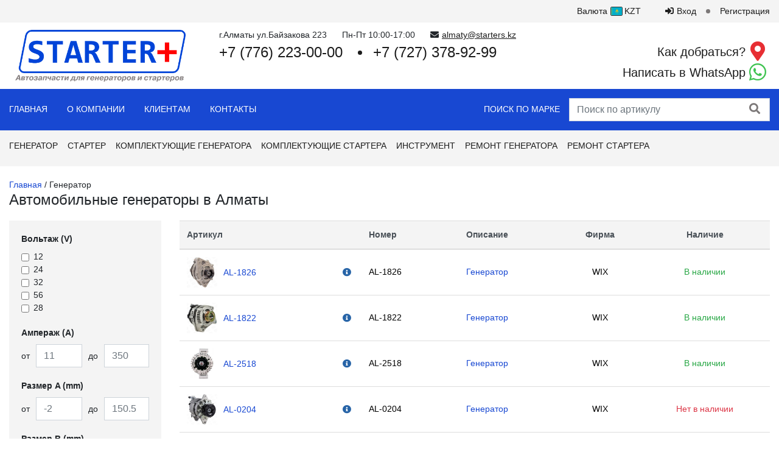

--- FILE ---
content_type: text/html; charset=utf-8
request_url: https://starters.kz/category/generatory/
body_size: 13166
content:
<!DOCTYPE html>
<html class="color_scheme_white font_family_google_fira" lang="ru">


<head >
    <meta http-equiv="Content-Type" content="text/html; charset=utf-8"/>
    <meta name="viewport" content="width=device-width, initial-scale=1" />
    <meta http-equiv="x-ua-compatible" content="IE=edge">

    <title>Купить автомобильные генераторы в Алматы | STARTER+</title>
    <meta name="keywords" content="Генератор, автомобильный генератор, купить генератор, продажа генераторов, авто генератор, купить генератор в Алматы, генераторы Алматы, генераторы в Алматы" />
    <meta name="description" content="Качественные автомобильные генераторы в Алматы и Казахстане от компании STARTER+. Стоимость от 19 845,02 T. Большой ассортимент 4386 видов. Звоните ☎ 87762230000" />

    <link rel="canonical" href="https://starters.kz/category/generatory/"/>    <link rel="icon" href="/wa-data/public/site/themes/default/img/favicon.ico"/>
    <link rel="shortcut icon" href="/wa-data/public/site/themes/default/img/favicon.ico"/>
            <!-- rss -->
                <link rel="alternate" type="application/rss+xml" title="STARTER+" href="https://starters.kz/blog/rss/">    
    <!-- css -->
    <!--<link href="/wa-data/public/site/themes/default/default.css?v3.3.23.10" rel="stylesheet" type="text/css"/>-->
    <link href="/wa-data/public/site/themes/default/style.css?v3.3.23.10" rel="stylesheet" type="text/css"/>
    <link href="/wa-data/public/site/themes/default/content.css?v3.3.23.10" rel="stylesheet" type="text/css"/>
    <link rel="stylesheet" href="/wa-data/public/site/themes/default/js/lightbox2/dist/css/lightbox.min.css">
    <link rel="stylesheet" href="https://cdn.jsdelivr.net/npm/slick-carousel@1.8.1/slick/slick.css">
    <link rel="stylesheet" href="https://cdn.jsdelivr.net/npm/slick-carousel@1.8.1/slick/slick-theme.min.css">
         
    

    <!-- js -->
    <script src="https://code.jquery.com/jquery-3.5.1.min.js"></script>
    <script src="https://cdn.jsdelivr.net/npm/popper.js@1.16.1/dist/umd/popper.min.js"></script>
    <script src="https://cdn.jsdelivr.net/npm/bootstrap@4.6.0/dist/js/bootstrap.min.js"></script>
    <script src="https://cdn.jsdelivr.net/npm/slick-carousel@1.8.1/slick/slick.min.js"></script>
    <script src="/wa-data/public/site/themes/default/js/lightbox2/dist/js/lightbox.min.js"></script>

<!--    <script src="https://code.jquery.com/jquery-3.5.1.min.js"></script>-->
    <!--<script src="/wa-content/js/jquery/jquery-1.11.1.min.js" ></script>
    <script src="/wa-content/js/jquery/jquery-migrate-1.2.1.min.js"></script>-->
    <script src="/wa-data/public/site/themes/default/default.js?v3.3.23.10"></script>

     

    <!-- shop app css -->
<link href="/wa-data/public/shop/themes/default/default.shop.css?v3.3.23.10" rel="stylesheet">
<link href="/wa-data/public/shop/themes/default/css/order.css?v=3.3.23.10" rel="stylesheet">
<!--<link href="/wa-data/public/shop/themes/default/jquery.bxslider.css?v3.3.23.10" rel="stylesheet" />-->
<link href="/wa-data/public/shop/themes/default/jquerycountdowntimer/css/jquery.countdownTimer.css" rel="stylesheet">

<!-- js -->
<script src="/wa-apps/shop/js/lazy.load.js?v999.8.17.1.43"></script>
<!--<script src="/wa-data/public/shop/themes/default/jquery.bxslider.min.js?v3.3.23.10"></script>-->
<script src="/wa-data/public/shop/themes/default/jquerycountdowntimer/jquery.countdownTimer.min.js?v=2.1.1"></script>
<script src="/wa-content/js/jquery-plugins/jquery.cookie.js?v2.1.1"></script>
<script src="/wa-data/public/shop/themes/default/default.shop.js?v3.3.23.10"></script>

    <link href="/wa-content/css/jquery-ui/base/jquery.ui.all.css?v=2.1.1" rel="stylesheet" />
    <script src="/wa-content/js/jquery-ui/jquery.ui.core.min.js?v2.1.1"></script>
    <script src="/wa-content/js/jquery-ui/jquery.ui.widget.min.js?v2.1.1"></script>
    <script src="/wa-content/js/jquery-ui/jquery.ui.mouse.min.js?v2.1.1"></script>
    <!--<script src="/wa-content/js/jquery-ui/jquery.ui.slider.min.js?v2.1.1"></script>-->
                                                                                                                            

<!-- plugin hook: 'frontend_head' -->

<script type="application/ld+json">
{"@context":"http:\/\/schema.org","@type":"BreadcrumbList","itemListElement":[{"@type":"ListItem","position":1,"item":{"@id":"\/","name":"STARTER+"}},{"@type":"ListItem","position":2,"item":{"@id":"https:\/\/starters.kz\/category\/generatory\/","name":"\u0410\u0432\u0442\u043e\u043c\u043e\u0431\u0438\u043b\u044c\u043d\u044b\u0435 \u0433\u0435\u043d\u0435\u0440\u0430\u0442\u043e\u0440\u044b \u0432 \u0410\u043b\u043c\u0430\u0442\u044b"}}]}
</script>

<script src='/wa-apps/shop/plugins/arrived/js/main.js?v3.2.2'></script>
		<script type='text/javascript'> var arrived_ignore_stock_count = 0; </script>
		<link rel='stylesheet' href='/wa-apps/shop/plugins/arrived/css/main.css?v3.2.2' />

    <meta property="og:type" content="article" />
<meta property="og:title" content="Купить автомобильные генераторы в Алматы | STARTER+" />
<meta property="og:description" content="Качественные автомобильные генераторы в Алматы и Казахстане от компании STARTER+. Стоимость от 19 845,02 T. Большой ассортимент 4386 видов. Звоните ☎ 87762230000" />
<meta property="og:url" content="https://starters.kz/category/generatory/" />
<!-- Yandex.Metrika counter -->
<script>
   (function(m,e,t,r,i,k,a){m[i]=m[i]||function(){(m[i].a=m[i].a||[]).push(arguments)};
   m[i].l=1*new Date();k=e.createElement(t),a=e.getElementsByTagName(t)[0],k.async=1,k.src=r,a.parentNode.insertBefore(k,a)})
   (window, document, "script", "https://mc.yandex.ru/metrika/tag.js", "ym");

   ym(22002706, "init", {
        clickmap:true,
        trackLinks:true,
        accurateTrackBounce:true,
        webvisor:true,
        ecommerce:"dataLayer"
   });
</script>
<!-- /Yandex.Metrika counter -->
<script type="text/javascript">
  var _gaq = _gaq || [];
  _gaq.push(['_setAccount', 'UA-122885168-1']);
  _gaq.push(['_trackPageview']);
 
  (function() {
      var ga = document.createElement('script'); ga.type = 'text/javascript'; ga.async = true;
      ga.src = ('https:' == document.location.protocol ? 'https://ssl' : 'http://www') + '.google-analytics.com/ga.js';
      var s = document.getElementsByTagName('script')[0]; s.parentNode.insertBefore(ga, s);
  })();
</script> 

    <!--[if lt IE 9]>
    <script>
    document.createElement('header');
    document.createElement('nav');
    document.createElement('section');
    document.createElement('article');
    document.createElement('aside');
    document.createElement('footer');
    document.createElement('figure');
    document.createElement('hgroup');
    document.createElement('menu');
    </script>
    <![endif]-->

</head>
<body>
	<noscript><div><img src="https://mc.yandex.ru/watch/22002706" style="position:absolute; left:-9999px;" alt="" /></div></noscript>
    <header class="header d-none d-md-block">
        <div class="header__topmenu">
            <div class="container-fluid" itemscope itemtype="http://schema.org/SiteNavigationElement">
                <ul class="nav">
                                                                                                    <li class="nav-item nav-item__currency dropdown" id="currency">
                        <a class="nav-link">
                            Валюта

                            <span class="currency-item">
                                <img class="currency-item__flag" src="/wa-data/public/site/themes/default/img/flags/KZT.svg" alt="">
                                <span class="currency-item__label">KZT</span>
                            </span>
                        </a>
                        <div class="dropdown-menu">
                                                                                    <a class="dropdown-item" data-value="USD">
                                <span class="currency-item">
                                    <img class="currency-item__flag" src="/wa-data/public/site/themes/default/img/flags/USD.svg" alt="">
                                    <span class="currency-item__label">USD</span>
                                </span>
                            </a>
                                                                                                                <a class="dropdown-item" data-value="RUB">
                                <span class="currency-item">
                                    <img class="currency-item__flag" src="/wa-data/public/site/themes/default/img/flags/RUB.svg" alt="">
                                    <span class="currency-item__label">RUB</span>
                                </span>
                            </a>
                                                                                                                                                                        <a class="dropdown-item" data-value="EUR">
                                <span class="currency-item">
                                    <img class="currency-item__flag" src="/wa-data/public/site/themes/default/img/flags/EUR.svg" alt="">
                                    <span class="currency-item__label">EUR</span>
                                </span>
                            </a>
                                                                                                                <a class="dropdown-item" data-value="KGS">
                                <span class="currency-item">
                                    <img class="currency-item__flag" src="/wa-data/public/site/themes/default/img/flags/KGS.svg" alt="">
                                    <span class="currency-item__label">KGS</span>
                                </span>
                            </a>
                                                                                </div>
                    </li>
                                                                                <li class="nav-item nav-item__sign-in"><a class="nav-link" href="/login/"><i class="fas fa-sign-in-alt"></i><span>Вход </span></a></li>
                    <li class="nav-item nav-item__reg"><a class="nav-link" href="/signup/"><span>Регистрация</span></a></li>
                                    </ul>
            </div>
        </div>
        <div class="header__content">
            <div class="container-fluid">
                <div class="row">
                    <div class="col-auto pr-0">
                        <div class="header__logo">
                            <a href="/"><img src="/wa-data/public/site/themes/default/img/logo.png" alt=""></a>
                        </div>
                    </div>
                    <div class="col pl-0">
                        <div class="header__contacts header-contacts">
                            <div class="header-contacts__info">
                                <div class="header-contacts__group contacts__group">
                                    <div class="contacts__item contact-item__address">г.Алматы ул.Байзакова 223</div>
                                    <div class="contacts__item contact-item__worktime">Пн-Пт 10:00-17:00</div>
                                    <div class="contacts__item contact-item__email"><i class="fas fa-envelope"></i><a href="mailto:almaty@starters.kz">almaty@starters.kz</a></div>
                                </div>
                            </div>
                            <div class="row">
                                <div class="col-12 col-xl">
                                    <div class="header-contacts__phone">
                                        <div class="header-contacts__group contacts__group">
    <div class="contacts__item contact-item__phone"><a href="tel:+77762230000">+7 (776) 223-00-00</a></div>
    <div class="contacts__item contact-item__phone"><a href="tel:+77273789299">+7 (727) 378-92-99</a></div>
    
</div>
                                    </div>
                                </div>

                                <div class="col-12 col-xl-auto">
                                    <div class="header__links header-links d-flex flex-row flex-xl-column">
                                        <div class="header-links__item header-links__item--map"><a target="_blank" href="https://2gis.kz/almaty/directions/points/%7C76.911855%2C43.248106%3B9429940000918356?m=76.911855%2C43.248106%2F17">Как добраться?</a><span><i class="fas fa-map-marker-alt"></i></span></div>
                                        <div class="header-links__item header-links__item--wa"><a target="_blank" href="https://api.whatsapp.com/send?phone=77762230000">Написать в WhatsApp</a><span><i class="fab fa-whatsapp"></i></span></div>
                                    </div>
                                </div>
                            </div>
                        </div>
                    </div>
                </div>
            </div>
        </div>
        <div class="header__nav">
            <div class="container-fluid">
                <div class="row">
                    <div class="col pr-0">
                        <div class="nav__container">
                            <nav itemscope itemtype="http://schema.org/SiteNavigationElement">
                                <ul class="nav">
    <li class="nav-item"><a itemprop="url" class="nav-link pl-0" href="/">Главная</a></li>
    <li class="nav-item"><a itemprop="url" class="nav-link" href="/o-kompanii/">О Компании</a></li>
    <li class="nav-item dropdown">
        <a itemprop="url" class="nav-link" href="#">Клиентам</a>
        <div class="dropdown-menu">
            <ul class="nav flex-column">
                <li class="nav-item">
                    <a itemprop="url" class="nav-link" href="/catalogs/">Бренды</a>
                </li>
                <li class="nav-item">
                    <a itemprop="url" class="nav-link" href="/clubs/">Нас поддержали</a>
                </li>
                <li class="nav-item">
                 <a itemprop="url" class="nav-link" href="/articles/">Блог</a>
                </li>
            </ul>
        </div>
    </li>
    <li class="nav-item"><a itemprop="url" class="nav-link" href="/kontakty/">Контакты</a></li>
</ul>
                                
                                <ul class="nav">
                                    <li class="nav-item"><a class="nav-link pr-0" href="/#/">Поиск по марке</a></li>
                                </ul>
                            </nav>
                        </div>
                    </div>
                    <div class="col-auto">
                        <div class="search__container">
                                                        <!-- product search -->
                            <form method="get" action="/search/" class="search">
                                <div class="search-wrapper">
                                    <input id="search" name="query" class="form-control" type="text"  placeholder="Поиск по артикулу">
                                    <input type="hidden" name="strict" value="1">
                                    <button class="btn btn-link" type="submit"><span class="sr-only">Найти</span><i class="fas fa-search"></i></button>
                                    
                                </div>
                            </form>
                                                    </div>
                    </div>
                </div>
            </div>
        </div>
    </header>
    <header class="header--mobile d-md-none">
        <div class="header__content">
            <div class="container-fluid">
                <div class="row">
                    <div class="col-auto justify-content-center align-items-center d-flex">
                        <a class="header__button header__button--bars" data-toggle="modal" data-target="#navModal">
                            <i class="fas fa-bars"></i>
                        </a>
                    </div>
                    <div class="col">
                        <div class="header__logo">
                            <a href="/"><img src="/wa-data/public/site/themes/default/img/logo.png" alt=""></a>
                        </div>
                    </div>
                    <div class="col-auto justify-content-center align-items-center d-flex"><a class="header__button header__button--phone" data-toggle="modal" data-target="#contactModal"> <i class="fas fa-phone"></i></a></div>
                </div>
                <div class="row">
                    <div class="col-12">
                        <div class="modal fade" id="navModal" tabindex="-1">
                            <div class="modal-dialog">
                                <div class="modal-content">
                                    <div class="modal-body">
                                        <button class="close" type="button" data-dismiss="modal" aria-label="Close"><span aria-hidden="true">&times;</span></button>

                                        <div class="header__topmenu">
                                                                                        <ul class="nav flex-column">
                                                                                                                                                                                                <li class="nav-item nav-item__currency dropdown" id="currency2">
                                                    <a class="nav-link">
                                                        <i class="fas fa-arrow-right"></i>

                                                        Валюта

                                                        <span class="currency-item">
                                                            <img class="currency-item__flag" src="/wa-data/public/site/themes/default/img/flags/KZT.svg" alt="">
                                                            <span class="currency-item__label">KZT</span>
                                                        </span>
                                                    </a>
                                                    <div class="dropdown-menu">
                                                                                                                                                                        <a class="dropdown-item" data-value="USD">
                                                        <span class="currency-item">
                                                            <img class="currency-item__flag" src="/wa-data/public/site/themes/default/img/flags/USD.svg" alt="">
                                                            <span class="currency-item__label">USD</span>
                                                        </span>
                                                        </a>
                                                                                                                                                                                                                                <a class="dropdown-item" data-value="RUB">
                                                        <span class="currency-item">
                                                            <img class="currency-item__flag" src="/wa-data/public/site/themes/default/img/flags/RUB.svg" alt="">
                                                            <span class="currency-item__label">RUB</span>
                                                        </span>
                                                        </a>
                                                                                                                                                                                                                                                                                                                                                <a class="dropdown-item" data-value="EUR">
                                                        <span class="currency-item">
                                                            <img class="currency-item__flag" src="/wa-data/public/site/themes/default/img/flags/EUR.svg" alt="">
                                                            <span class="currency-item__label">EUR</span>
                                                        </span>
                                                        </a>
                                                                                                                                                                                                                                <a class="dropdown-item" data-value="KGS">
                                                        <span class="currency-item">
                                                            <img class="currency-item__flag" src="/wa-data/public/site/themes/default/img/flags/KGS.svg" alt="">
                                                            <span class="currency-item__label">KGS</span>
                                                        </span>
                                                        </a>
                                                                                                                                                                    </div>
                                                </li>
                                                                                            </ul>
                                                                                        <ul class="nav flex-column">
                                                                                                <li class="nav-item nav-item__sign-in"><a class="nav-link" href="/login/"><i class="fas fa-sign-in-alt"></i><span>Вход </span></a></li>
                                                <li class="nav-item nav-item__reg"><a class="nav-link" href="/signup/"><span>Регистрация</span></a></li>
                                                                                            </ul>
                                        </div>

                                        <div class="header__menu" itemscope itemtype="http://schema.org/SiteNavigationElement">
                                            <ul class="nav flex-column">
                                                                                                                                                                                                                                                                            <li class="nav-item">
                                                                <a class="nav-link" href="/category/generatory/">Генератор</a>

                                                                                                                            </li>
                                                                                                                    <li class="nav-item">
                                                                <a class="nav-link" href="/category/startera/">Стартер</a>

                                                                                                                            </li>
                                                                                                                    <li class="nav-item dropdown">
                                                                <a class="nav-link" href="/category/komplektujushie-generatora/">Комплектующие генератора <i class="fas fa-arrow-right"></i></a>

                                                                                                                                <div class="dropdown-menu">
                                                                    <ul class="nav flex-column">
                                                                                                                                                <li class="nav-item dropdown">
                                                                            <a class="nav-link" href="/category/komplektujushie-generatora/kollektora/">Коллектора <i class="fas fa-arrow-right"></i></a>

                                                                                                                                                        <div class="dropdown-menu">
                                                                                <ul class="nav flex-column">
                                                                                                                                                                        <li class="nav-item">
                                                                                        <a class="nav-link" href="/category/komplektujushie-generatora/kollektora/kollektor-generatora/">Коллектор генератора</a>

                                                                                                                                                                            </li>
                                                                                                                                                                        <li class="nav-item">
                                                                                        <a class="nav-link" href="/category/komplektujushie-generatora/kollektora/kollektor-pechki/">Коллектор печки</a>

                                                                                                                                                                            </li>
                                                                                                                                                                    </ul>
                                                                            </div>
                                                                                                                                                    </li>
                                                                                                                                                <li class="nav-item dropdown">
                                                                            <a class="nav-link" href="/category/komplektujushie-generatora/detali-generatora_1/">Детали генератора <i class="fas fa-arrow-right"></i></a>

                                                                                                                                                        <div class="dropdown-menu">
                                                                                <ul class="nav flex-column">
                                                                                                                                                                        <li class="nav-item">
                                                                                        <a class="nav-link" href="/category/komplektujushie-generatora/detali-generatora_1/detali-generatora/">Детали генератора</a>

                                                                                                                                                                            </li>
                                                                                                                                                                        <li class="nav-item">
                                                                                        <a class="nav-link" href="/category/komplektujushie-generatora/detali-generatora_1/vakuumnaja-pompa/">Вакуумная помпа</a>

                                                                                                                                                                            </li>
                                                                                                                                                                        <li class="nav-item">
                                                                                        <a class="nav-link" href="/category/komplektujushie-generatora/detali-generatora_1/zadnjaja-kryshka/">Задняя крышка</a>

                                                                                                                                                                            </li>
                                                                                                                                                                        <li class="nav-item">
                                                                                        <a class="nav-link" href="/category/komplektujushie-generatora/detali-generatora_1/komponenty/">Компоненты</a>

                                                                                                                                                                            </li>
                                                                                                                                                                        <li class="nav-item">
                                                                                        <a class="nav-link" href="/category/komplektujushie-generatora/detali-generatora_1/perednjaja-kryshka/">Передняя крышка</a>

                                                                                                                                                                            </li>
                                                                                                                                                                        <li class="nav-item">
                                                                                        <a class="nav-link" href="/category/komplektujushie-generatora/detali-generatora_1/salnik-generatora/">Сальник</a>

                                                                                                                                                                            </li>
                                                                                                                                                                        <li class="nav-item">
                                                                                        <a class="nav-link" href="/category/komplektujushie-generatora/detali-generatora_1/kondensator/">Конденсатор</a>

                                                                                                                                                                            </li>
                                                                                                                                                                        <li class="nav-item">
                                                                                        <a class="nav-link" href="/category/komplektujushie-generatora/detali-generatora_1/terminal/">Терминал</a>

                                                                                                                                                                            </li>
                                                                                                                                                                    </ul>
                                                                            </div>
                                                                                                                                                    </li>
                                                                                                                                                <li class="nav-item">
                                                                            <a class="nav-link" href="/category/komplektujushie-generatora/diodnye-mosty/">Диодный мост</a>

                                                                                                                                                    </li>
                                                                                                                                                <li class="nav-item">
                                                                            <a class="nav-link" href="/category/komplektujushie-generatora/regulator-toka/">Регулятор тока</a>

                                                                                                                                                    </li>
                                                                                                                                                <li class="nav-item">
                                                                            <a class="nav-link" href="/category/komplektujushie-generatora/diody/">Диоды</a>

                                                                                                                                                    </li>
                                                                                                                                                <li class="nav-item dropdown">
                                                                            <a class="nav-link" href="/category/komplektujushie-generatora/podshipniki/">Подшипник <i class="fas fa-arrow-right"></i></a>

                                                                                                                                                        <div class="dropdown-menu">
                                                                                <ul class="nav flex-column">
                                                                                                                                                                        <li class="nav-item">
                                                                                        <a class="nav-link" href="/category/komplektujushie-generatora/podshipniki/podshipnik-generatora/">Подшипник генератора</a>

                                                                                                                                                                            </li>
                                                                                                                                                                        <li class="nav-item">
                                                                                        <a class="nav-link" href="/category/komplektujushie-generatora/podshipniki/podshipnik-konditsionera/">Подшипник кондиционера</a>

                                                                                                                                                                            </li>
                                                                                                                                                                    </ul>
                                                                            </div>
                                                                                                                                                    </li>
                                                                                                                                                <li class="nav-item">
                                                                            <a class="nav-link" href="/category/komplektujushie-generatora/podstavka-podshipnika/">Проставка под подшипник</a>

                                                                                                                                                    </li>
                                                                                                                                                <li class="nav-item dropdown">
                                                                            <a class="nav-link" href="/category/komplektujushie-generatora/shkivy-i-mufty/">Шкивы и муфты <i class="fas fa-arrow-right"></i></a>

                                                                                                                                                        <div class="dropdown-menu">
                                                                                <ul class="nav flex-column">
                                                                                                                                                                        <li class="nav-item">
                                                                                        <a class="nav-link" href="/category/komplektujushie-generatora/shkivy-i-mufty/shkiv-generatora/">Обгонная муфта</a>

                                                                                                                                                                            </li>
                                                                                                                                                                        <li class="nav-item">
                                                                                        <a class="nav-link" href="/category/komplektujushie-generatora/shkivy-i-mufty/shkiv/">Шкив</a>

                                                                                                                                                                            </li>
                                                                                                                                                                    </ul>
                                                                            </div>
                                                                                                                                                    </li>
                                                                                                                                                <li class="nav-item">
                                                                            <a class="nav-link" href="/category/komplektujushie-generatora/stator-geeratora/">Статор генератора</a>

                                                                                                                                                    </li>
                                                                                                                                                <li class="nav-item dropdown">
                                                                            <a class="nav-link" href="/category/komplektujushie-generatora/shchetki/">Щетки <i class="fas fa-arrow-right"></i></a>

                                                                                                                                                        <div class="dropdown-menu">
                                                                                <ul class="nav flex-column">
                                                                                                                                                                        <li class="nav-item">
                                                                                        <a class="nav-link" href="/category/komplektujushie-generatora/shchetki/shchetochnyy-uzel-generatora/">Щеточный узел генератора</a>

                                                                                                                                                                            </li>
                                                                                                                                                                        <li class="nav-item">
                                                                                        <a class="nav-link" href="/category/komplektujushie-generatora/shchetki/shetki-startera/">Щётки генератора</a>

                                                                                                                                                                            </li>
                                                                                                                                                                        <li class="nav-item">
                                                                                        <a class="nav-link" href="/category/komplektujushie-generatora/shchetki/shetki-pechki/">Щетки печки</a>

                                                                                                                                                                            </li>
                                                                                                                                                                    </ul>
                                                                            </div>
                                                                                                                                                    </li>
                                                                                                                                                <li class="nav-item">
                                                                            <a class="nav-link" href="/category/komplektujushie-generatora/rotor-generatora/">Якорь</a>

                                                                                                                                                    </li>
                                                                                                                                            </ul>
                                                                </div>
                                                                                                                            </li>
                                                                                                                    <li class="nav-item dropdown">
                                                                <a class="nav-link" href="/category/komplektujushie-startera/">Комплектующие стартера <i class="fas fa-arrow-right"></i></a>

                                                                                                                                <div class="dropdown-menu">
                                                                    <ul class="nav flex-column">
                                                                                                                                                <li class="nav-item dropdown">
                                                                            <a class="nav-link" href="/category/komplektujushie-startera/bendiksy/">Бендиксы <i class="fas fa-arrow-right"></i></a>

                                                                                                                                                        <div class="dropdown-menu">
                                                                                <ul class="nav flex-column">
                                                                                                                                                                        <li class="nav-item">
                                                                                        <a class="nav-link" href="/category/komplektujushie-startera/bendiksy/bendiks-startera/">Бендикс</a>

                                                                                                                                                                            </li>
                                                                                                                                                                        <li class="nav-item">
                                                                                        <a class="nav-link" href="/category/komplektujushie-startera/bendiksy/shesternja/">Шестерня</a>

                                                                                                                                                                            </li>
                                                                                                                                                                    </ul>
                                                                            </div>
                                                                                                                                                    </li>
                                                                                                                                                <li class="nav-item dropdown">
                                                                            <a class="nav-link" href="/category/komplektujushie-startera/vtyagivayushchie-rele/">Втягивающие реле <i class="fas fa-arrow-right"></i></a>

                                                                                                                                                        <div class="dropdown-menu">
                                                                                <ul class="nav flex-column">
                                                                                                                                                                        <li class="nav-item">
                                                                                        <a class="nav-link" href="/category/komplektujushie-startera/vtyagivayushchie-rele/vtjagivajushee-relle/">Втягивающее реле</a>

                                                                                                                                                                            </li>
                                                                                                                                                                        <li class="nav-item">
                                                                                        <a class="nav-link" href="/category/komplektujushie-startera/vtyagivayushchie-rele/katushka-vtjagivajushego/">Катушка втягивающего</a>

                                                                                                                                                                            </li>
                                                                                                                                                                    </ul>
                                                                            </div>
                                                                                                                                                    </li>
                                                                                                                                                <li class="nav-item">
                                                                            <a class="nav-link" href="/category/komplektujushie-startera/rotor-startera/">Ротор стартера</a>

                                                                                                                                                    </li>
                                                                                                                                                <li class="nav-item">
                                                                            <a class="nav-link" href="/category/komplektujushie-startera/vtulki-/">Втулки</a>

                                                                                                                                                    </li>
                                                                                                                                                <li class="nav-item dropdown">
                                                                            <a class="nav-link" href="/category/komplektujushie-startera/detali-startera/">Детали стартера <i class="fas fa-arrow-right"></i></a>

                                                                                                                                                        <div class="dropdown-menu">
                                                                                <ul class="nav flex-column">
                                                                                                                                                                        <li class="nav-item">
                                                                                        <a class="nav-link" href="/category/komplektujushie-startera/detali-startera/vilka-startrtera/">Вилка стартера</a>

                                                                                                                                                                            </li>
                                                                                                                                                                        <li class="nav-item">
                                                                                        <a class="nav-link" href="/category/komplektujushie-startera/detali-startera/opora-vilki/">Опора вилки</a>

                                                                                                                                                                            </li>
                                                                                                                                                                        <li class="nav-item">
                                                                                        <a class="nav-link" href="/category/komplektujushie-startera/detali-startera/differencial/">Дифференциал</a>

                                                                                                                                                                            </li>
                                                                                                                                                                        <li class="nav-item">
                                                                                        <a class="nav-link" href="/category/komplektujushie-startera/detali-startera/category_736/">Передняя крышка</a>

                                                                                                                                                                            </li>
                                                                                                                                                                        <li class="nav-item">
                                                                                        <a class="nav-link" href="/category/komplektujushie-startera/detali-startera/promezhutochnaya-kryshka/">Промежуточная крышка</a>

                                                                                                                                                                            </li>
                                                                                                                                                                        <li class="nav-item">
                                                                                        <a class="nav-link" href="/category/komplektujushie-startera/detali-startera/zadnjaja-kryshka_kz/">Задняя крышка</a>

                                                                                                                                                                            </li>
                                                                                                                                                                        <li class="nav-item">
                                                                                        <a class="nav-link" href="/category/komplektujushie-startera/detali-startera/rezinki/">Резинки</a>

                                                                                                                                                                            </li>
                                                                                                                                                                        <li class="nav-item">
                                                                                        <a class="nav-link" href="/category/komplektujushie-startera/detali-startera/stopor/">Стопор</a>

                                                                                                                                                                            </li>
                                                                                                                                                                        <li class="nav-item">
                                                                                        <a class="nav-link" href="/category/komplektujushie-startera/detali-startera/fishka-startera/">Фишка стартера</a>

                                                                                                                                                                            </li>
                                                                                                                                                                        <li class="nav-item">
                                                                                        <a class="nav-link" href="/category/komplektujushie-startera/detali-startera/zubchatka/">Шестерни</a>

                                                                                                                                                                            </li>
                                                                                                                                                                    </ul>
                                                                            </div>
                                                                                                                                                    </li>
                                                                                                                                                <li class="nav-item">
                                                                            <a class="nav-link" href="/category/komplektujushie-startera/plunzher-startera/">Плунжер</a>

                                                                                                                                                    </li>
                                                                                                                                                <li class="nav-item">
                                                                            <a class="nav-link" href="/category/komplektujushie-startera/cevkikontakty/">Цевки/Контакты</a>

                                                                                                                                                    </li>
                                                                                                                                                <li class="nav-item">
                                                                            <a class="nav-link" href="/category/komplektujushie-startera/podshipnik/">Подшипник</a>

                                                                                                                                                    </li>
                                                                                                                                                <li class="nav-item">
                                                                            <a class="nav-link" href="/category/komplektujushie-startera/reduktor-startera/">Редуктор</a>

                                                                                                                                                    </li>
                                                                                                                                                <li class="nav-item dropdown">
                                                                            <a class="nav-link" href="/category/komplektujushie-startera/obmotka-startera/">Обмотка стартера <i class="fas fa-arrow-right"></i></a>

                                                                                                                                                        <div class="dropdown-menu">
                                                                                <ul class="nav flex-column">
                                                                                                                                                                        <li class="nav-item">
                                                                                        <a class="nav-link" href="/category/komplektujushie-startera/obmotka-startera/stator-startera/">Статор стартера</a>

                                                                                                                                                                            </li>
                                                                                                                                                                        <li class="nav-item">
                                                                                        <a class="nav-link" href="/category/komplektujushie-startera/obmotka-startera/statornaja-obmotka/">Статорная обмотка</a>

                                                                                                                                                                            </li>
                                                                                                                                                                    </ul>
                                                                            </div>
                                                                                                                                                    </li>
                                                                                                                                                <li class="nav-item">
                                                                            <a class="nav-link" href="/category/komplektujushie-startera/shetkoderzhateli/">Щёточный узел стартера</a>

                                                                                                                                                    </li>
                                                                                                                                                <li class="nav-item">
                                                                            <a class="nav-link" href="/category/komplektujushie-startera/shetki-startera/">Щётки стартера</a>

                                                                                                                                                    </li>
                                                                                                                                            </ul>
                                                                </div>
                                                                                                                            </li>
                                                                                                                    <li class="nav-item dropdown">
                                                                <a class="nav-link" href="/category/instrument/">Инструмент <i class="fas fa-arrow-right"></i></a>

                                                                                                                                <div class="dropdown-menu">
                                                                    <ul class="nav flex-column">
                                                                                                                                                <li class="nav-item">
                                                                            <a class="nav-link" href="/category/instrument/stendy/">Стенд</a>

                                                                                                                                                    </li>
                                                                                                                                                <li class="nav-item">
                                                                            <a class="nav-link" href="/category/instrument/fishki/">Фишки</a>

                                                                                                                                                    </li>
                                                                                                                                                <li class="nav-item">
                                                                            <a class="nav-link" href="/category/instrument/spec-kljuchi/">Спец ключи</a>

                                                                                                                                                    </li>
                                                                                                                                                <li class="nav-item">
                                                                            <a class="nav-link" href="/category/instrument/otvertki/">Отвертки</a>

                                                                                                                                                    </li>
                                                                                                                                                <li class="nav-item">
                                                                            <a class="nav-link" href="/category/instrument/katalogi/">Каталоги</a>

                                                                                                                                                    </li>
                                                                                                                                                <li class="nav-item">
                                                                            <a class="nav-link" href="/category/instrument/prochee/">Прочее</a>

                                                                                                                                                    </li>
                                                                                                                                            </ul>
                                                                </div>
                                                                                                                            </li>
                                                                                                                                                                                                            <li class="nav-item"><a itemprop="url" class="nav-link" href="/remont-generatorov-v-almaty/">Ремонт генератора</a></li>
<li class="nav-item"><a itemprop="url" class="nav-link" href="/remont-starterov-v-almaty/">Ремонт стартера</a></li>
                                                
                                            </ul>
                                            <ul class="nav">
    <li class="nav-item"><a itemprop="url" class="nav-link pl-0" href="/">Главная</a></li>
    <li class="nav-item"><a itemprop="url" class="nav-link" href="/o-kompanii/">О Компании</a></li>
    <li class="nav-item dropdown">
        <a itemprop="url" class="nav-link" href="#">Клиентам</a>
        <div class="dropdown-menu">
            <ul class="nav flex-column">
                <li class="nav-item">
                    <a itemprop="url" class="nav-link" href="/catalogs/">Бренды</a>
                </li>
                <li class="nav-item">
                    <a itemprop="url" class="nav-link" href="/clubs/">Нас поддержали</a>
                </li>
                <li class="nav-item">
                 <a itemprop="url" class="nav-link" href="/articles/">Блог</a>
                </li>
            </ul>
        </div>
    </li>
    <li class="nav-item"><a itemprop="url" class="nav-link" href="/kontakty/">Контакты</a></li>
</ul>
                                            
                                            <ul class="nav">
                                                <li class="nav-item"><a class="nav-link" href="/#/">Поиск по марке</a></li>
                                            </ul>
                                        </div>
                                    </div>
                                </div>
                            </div>
                        </div>
                        <div class="modal fade" id="contactModal" tabindex="-1">
                            <div class="modal-dialog">
                                <div class="modal-content">
                                    <div class="modal-body">
                                        <button class="close" type="button" data-dismiss="modal" aria-label="Close"><span aria-hidden="true">&times;</span></button>
                                        <div class="header__logo"><img src="/wa-data/public/site/themes/default/img/logo.png" alt=""></div>
                                        <div class="header-contacts__phone">
                                            <div class="header-contacts__group contacts__group">
    <div class="contacts__item contact-item__phone"><a href="tel:+77273789299">+7 (727) 378-92-99</a></div>
    <div class="contacts__item contact-item__phone"><a href="tel:+77762230000">+7 (776) 223-00-00</a></div>

<div class="header-contacts__group contacts__group">
    <div class="contacts__item contact-item__label">Мастер на выезд</div>
    <div class="contacts__item contact-item__phone"><a href="tel:+77001230003">+7 (700) 123-00-03</a></div>
</div>
                                        </div>

                                        <div class="header__links header-links">
                                            <div class="header-links__item header-links__item--wa"><a target="_blank" href="https://api.whatsapp.com/send?phone=77762230000"><i class="fab fa-whatsapp"></i></a></div>
                                            <div class="header-links__item header-links__item--map"><a target="_blank" href="https://2gis.kz/almaty/directions/points/%7C76.911855%2C43.248106%3B9429940000918356?m=76.911855%2C43.248106%2F17"><i class="fas fa-map-marker-alt"></i></a></div>
                                        </div>

                                        <div class="header-contacts__info">
                                            <div class="header-contacts__group contacts__group">
                                                <div class="contacts__item contact-item__address">г.Алматы ул.Байзакова 223</div>
                                                <div class="contacts__item contact-item__worktime">Пн-Пт 10:00-17:00</div>
                                                <div class="contacts__item contact-item__email"><i class="fas fa-envelope"></i><a href="mailto:almaty@starters.kz">almaty@starters.kz</a></div>
                                            </div>
                                        </div>
                                    </div>
                                </div>
                            </div>
                        </div>
                    </div>
                </div>
            </div>
        </div>
        <div class="header__nav">
            <div class="container-fluid">
                <div class="row">
                    <div class="col">
                        <div class="search__container">
                                                        <!-- product search -->
                            <form method="get" action="/search/" class="search">
                                <div class="search-wrapper">
                                    <input id="search2" name="query" class="form-control" type="text"  placeholder="Поиск по артикулу">
                                    <input type="hidden" name="strict" value="1">
                                    <button class="btn btn-link" type="submit"><span class="sr-only">Найти</span><i class="fas fa-search"></i></button>
                                    
                                </div>
                            </form>
                                                    </div>
                    </div>
                </div>
            </div>
        </div>
      </div>
    </header>
    <main class="main">
                <nav class="main__nav d-none d-md-block" itemscope itemtype="http://schema.org/SiteNavigationElement">
            <div class="container-fluid">
                <ul class="nav">
                                                                                <li class="nav-item">
                        <a class="nav-link" href="/category/generatory/">Генератор</a>

                                            </li>
                                        <li class="nav-item">
                        <a class="nav-link" href="/category/startera/">Стартер</a>

                                            </li>
                                        <li class="nav-item dropdown">
                        <a class="nav-link" href="/category/komplektujushie-generatora/">Комплектующие генератора</a>

                                                <div class="dropdown-menu">
                            <ul class="nav flex-column">
                                                                <li class="nav-item dropdown">
                                    <a class="nav-link" href="/category/komplektujushie-generatora/kollektora/">Коллектора <i class="fas fa-arrow-right"></i></a>

                                                                        <div class="dropdown-menu">
                                        <ul class="nav flex-column">
                                                                                        <li class="nav-item">
                                                <a class="nav-link" href="/category/komplektujushie-generatora/kollektora/kollektor-generatora/">Коллектор генератора</a>

                                                                                            </li>
                                                                                        <li class="nav-item">
                                                <a class="nav-link" href="/category/komplektujushie-generatora/kollektora/kollektor-pechki/">Коллектор печки</a>

                                                                                            </li>
                                                                                    </ul>
                                    </div>
                                                                    </li>
                                                                <li class="nav-item dropdown">
                                    <a class="nav-link" href="/category/komplektujushie-generatora/detali-generatora_1/">Детали генератора <i class="fas fa-arrow-right"></i></a>

                                                                        <div class="dropdown-menu">
                                        <ul class="nav flex-column">
                                                                                        <li class="nav-item">
                                                <a class="nav-link" href="/category/komplektujushie-generatora/detali-generatora_1/detali-generatora/">Детали генератора</a>

                                                                                            </li>
                                                                                        <li class="nav-item">
                                                <a class="nav-link" href="/category/komplektujushie-generatora/detali-generatora_1/vakuumnaja-pompa/">Вакуумная помпа</a>

                                                                                            </li>
                                                                                        <li class="nav-item">
                                                <a class="nav-link" href="/category/komplektujushie-generatora/detali-generatora_1/zadnjaja-kryshka/">Задняя крышка</a>

                                                                                            </li>
                                                                                        <li class="nav-item">
                                                <a class="nav-link" href="/category/komplektujushie-generatora/detali-generatora_1/komponenty/">Компоненты</a>

                                                                                            </li>
                                                                                        <li class="nav-item">
                                                <a class="nav-link" href="/category/komplektujushie-generatora/detali-generatora_1/perednjaja-kryshka/">Передняя крышка</a>

                                                                                            </li>
                                                                                        <li class="nav-item">
                                                <a class="nav-link" href="/category/komplektujushie-generatora/detali-generatora_1/salnik-generatora/">Сальник</a>

                                                                                            </li>
                                                                                        <li class="nav-item">
                                                <a class="nav-link" href="/category/komplektujushie-generatora/detali-generatora_1/kondensator/">Конденсатор</a>

                                                                                            </li>
                                                                                        <li class="nav-item">
                                                <a class="nav-link" href="/category/komplektujushie-generatora/detali-generatora_1/terminal/">Терминал</a>

                                                                                            </li>
                                                                                    </ul>
                                    </div>
                                                                    </li>
                                                                <li class="nav-item">
                                    <a class="nav-link" href="/category/komplektujushie-generatora/diodnye-mosty/">Диодный мост</a>

                                                                    </li>
                                                                <li class="nav-item">
                                    <a class="nav-link" href="/category/komplektujushie-generatora/regulator-toka/">Регулятор тока</a>

                                                                    </li>
                                                                <li class="nav-item">
                                    <a class="nav-link" href="/category/komplektujushie-generatora/diody/">Диоды</a>

                                                                    </li>
                                                                <li class="nav-item dropdown">
                                    <a class="nav-link" href="/category/komplektujushie-generatora/podshipniki/">Подшипник <i class="fas fa-arrow-right"></i></a>

                                                                        <div class="dropdown-menu">
                                        <ul class="nav flex-column">
                                                                                        <li class="nav-item">
                                                <a class="nav-link" href="/category/komplektujushie-generatora/podshipniki/podshipnik-generatora/">Подшипник генератора</a>

                                                                                            </li>
                                                                                        <li class="nav-item">
                                                <a class="nav-link" href="/category/komplektujushie-generatora/podshipniki/podshipnik-konditsionera/">Подшипник кондиционера</a>

                                                                                            </li>
                                                                                    </ul>
                                    </div>
                                                                    </li>
                                                                <li class="nav-item">
                                    <a class="nav-link" href="/category/komplektujushie-generatora/podstavka-podshipnika/">Проставка под подшипник</a>

                                                                    </li>
                                                                <li class="nav-item dropdown">
                                    <a class="nav-link" href="/category/komplektujushie-generatora/shkivy-i-mufty/">Шкивы и муфты <i class="fas fa-arrow-right"></i></a>

                                                                        <div class="dropdown-menu">
                                        <ul class="nav flex-column">
                                                                                        <li class="nav-item">
                                                <a class="nav-link" href="/category/komplektujushie-generatora/shkivy-i-mufty/shkiv-generatora/">Обгонная муфта</a>

                                                                                            </li>
                                                                                        <li class="nav-item">
                                                <a class="nav-link" href="/category/komplektujushie-generatora/shkivy-i-mufty/shkiv/">Шкив</a>

                                                                                            </li>
                                                                                    </ul>
                                    </div>
                                                                    </li>
                                                                <li class="nav-item">
                                    <a class="nav-link" href="/category/komplektujushie-generatora/stator-geeratora/">Статор генератора</a>

                                                                    </li>
                                                                <li class="nav-item dropdown">
                                    <a class="nav-link" href="/category/komplektujushie-generatora/shchetki/">Щетки <i class="fas fa-arrow-right"></i></a>

                                                                        <div class="dropdown-menu">
                                        <ul class="nav flex-column">
                                                                                        <li class="nav-item">
                                                <a class="nav-link" href="/category/komplektujushie-generatora/shchetki/shchetochnyy-uzel-generatora/">Щеточный узел генератора</a>

                                                                                            </li>
                                                                                        <li class="nav-item">
                                                <a class="nav-link" href="/category/komplektujushie-generatora/shchetki/shetki-startera/">Щётки генератора</a>

                                                                                            </li>
                                                                                        <li class="nav-item">
                                                <a class="nav-link" href="/category/komplektujushie-generatora/shchetki/shetki-pechki/">Щетки печки</a>

                                                                                            </li>
                                                                                    </ul>
                                    </div>
                                                                    </li>
                                                                <li class="nav-item">
                                    <a class="nav-link" href="/category/komplektujushie-generatora/rotor-generatora/">Якорь</a>

                                                                    </li>
                                                            </ul>
                        </div>
                                            </li>
                                        <li class="nav-item dropdown">
                        <a class="nav-link" href="/category/komplektujushie-startera/">Комплектующие стартера</a>

                                                <div class="dropdown-menu">
                            <ul class="nav flex-column">
                                                                <li class="nav-item dropdown">
                                    <a class="nav-link" href="/category/komplektujushie-startera/bendiksy/">Бендиксы <i class="fas fa-arrow-right"></i></a>

                                                                        <div class="dropdown-menu">
                                        <ul class="nav flex-column">
                                                                                        <li class="nav-item">
                                                <a class="nav-link" href="/category/komplektujushie-startera/bendiksy/bendiks-startera/">Бендикс</a>

                                                                                            </li>
                                                                                        <li class="nav-item">
                                                <a class="nav-link" href="/category/komplektujushie-startera/bendiksy/shesternja/">Шестерня</a>

                                                                                            </li>
                                                                                    </ul>
                                    </div>
                                                                    </li>
                                                                <li class="nav-item dropdown">
                                    <a class="nav-link" href="/category/komplektujushie-startera/vtyagivayushchie-rele/">Втягивающие реле <i class="fas fa-arrow-right"></i></a>

                                                                        <div class="dropdown-menu">
                                        <ul class="nav flex-column">
                                                                                        <li class="nav-item">
                                                <a class="nav-link" href="/category/komplektujushie-startera/vtyagivayushchie-rele/vtjagivajushee-relle/">Втягивающее реле</a>

                                                                                            </li>
                                                                                        <li class="nav-item">
                                                <a class="nav-link" href="/category/komplektujushie-startera/vtyagivayushchie-rele/katushka-vtjagivajushego/">Катушка втягивающего</a>

                                                                                            </li>
                                                                                    </ul>
                                    </div>
                                                                    </li>
                                                                <li class="nav-item">
                                    <a class="nav-link" href="/category/komplektujushie-startera/rotor-startera/">Ротор стартера</a>

                                                                    </li>
                                                                <li class="nav-item">
                                    <a class="nav-link" href="/category/komplektujushie-startera/vtulki-/">Втулки</a>

                                                                    </li>
                                                                <li class="nav-item dropdown">
                                    <a class="nav-link" href="/category/komplektujushie-startera/detali-startera/">Детали стартера <i class="fas fa-arrow-right"></i></a>

                                                                        <div class="dropdown-menu">
                                        <ul class="nav flex-column">
                                                                                        <li class="nav-item">
                                                <a class="nav-link" href="/category/komplektujushie-startera/detali-startera/vilka-startrtera/">Вилка стартера</a>

                                                                                            </li>
                                                                                        <li class="nav-item">
                                                <a class="nav-link" href="/category/komplektujushie-startera/detali-startera/opora-vilki/">Опора вилки</a>

                                                                                            </li>
                                                                                        <li class="nav-item">
                                                <a class="nav-link" href="/category/komplektujushie-startera/detali-startera/differencial/">Дифференциал</a>

                                                                                            </li>
                                                                                        <li class="nav-item">
                                                <a class="nav-link" href="/category/komplektujushie-startera/detali-startera/category_736/">Передняя крышка</a>

                                                                                            </li>
                                                                                        <li class="nav-item">
                                                <a class="nav-link" href="/category/komplektujushie-startera/detali-startera/promezhutochnaya-kryshka/">Промежуточная крышка</a>

                                                                                            </li>
                                                                                        <li class="nav-item">
                                                <a class="nav-link" href="/category/komplektujushie-startera/detali-startera/zadnjaja-kryshka_kz/">Задняя крышка</a>

                                                                                            </li>
                                                                                        <li class="nav-item">
                                                <a class="nav-link" href="/category/komplektujushie-startera/detali-startera/rezinki/">Резинки</a>

                                                                                            </li>
                                                                                        <li class="nav-item">
                                                <a class="nav-link" href="/category/komplektujushie-startera/detali-startera/stopor/">Стопор</a>

                                                                                            </li>
                                                                                        <li class="nav-item">
                                                <a class="nav-link" href="/category/komplektujushie-startera/detali-startera/fishka-startera/">Фишка стартера</a>

                                                                                            </li>
                                                                                        <li class="nav-item">
                                                <a class="nav-link" href="/category/komplektujushie-startera/detali-startera/zubchatka/">Шестерни</a>

                                                                                            </li>
                                                                                    </ul>
                                    </div>
                                                                    </li>
                                                                <li class="nav-item">
                                    <a class="nav-link" href="/category/komplektujushie-startera/plunzher-startera/">Плунжер</a>

                                                                    </li>
                                                                <li class="nav-item">
                                    <a class="nav-link" href="/category/komplektujushie-startera/cevkikontakty/">Цевки/Контакты</a>

                                                                    </li>
                                                                <li class="nav-item">
                                    <a class="nav-link" href="/category/komplektujushie-startera/podshipnik/">Подшипник</a>

                                                                    </li>
                                                                <li class="nav-item">
                                    <a class="nav-link" href="/category/komplektujushie-startera/reduktor-startera/">Редуктор</a>

                                                                    </li>
                                                                <li class="nav-item dropdown">
                                    <a class="nav-link" href="/category/komplektujushie-startera/obmotka-startera/">Обмотка стартера <i class="fas fa-arrow-right"></i></a>

                                                                        <div class="dropdown-menu">
                                        <ul class="nav flex-column">
                                                                                        <li class="nav-item">
                                                <a class="nav-link" href="/category/komplektujushie-startera/obmotka-startera/stator-startera/">Статор стартера</a>

                                                                                            </li>
                                                                                        <li class="nav-item">
                                                <a class="nav-link" href="/category/komplektujushie-startera/obmotka-startera/statornaja-obmotka/">Статорная обмотка</a>

                                                                                            </li>
                                                                                    </ul>
                                    </div>
                                                                    </li>
                                                                <li class="nav-item">
                                    <a class="nav-link" href="/category/komplektujushie-startera/shetkoderzhateli/">Щёточный узел стартера</a>

                                                                    </li>
                                                                <li class="nav-item">
                                    <a class="nav-link" href="/category/komplektujushie-startera/shetki-startera/">Щётки стартера</a>

                                                                    </li>
                                                            </ul>
                        </div>
                                            </li>
                                        <li class="nav-item dropdown">
                        <a class="nav-link" href="/category/instrument/">Инструмент</a>

                                                <div class="dropdown-menu">
                            <ul class="nav flex-column">
                                                                <li class="nav-item">
                                    <a class="nav-link" href="/category/instrument/stendy/">Стенд</a>

                                                                    </li>
                                                                <li class="nav-item">
                                    <a class="nav-link" href="/category/instrument/fishki/">Фишки</a>

                                                                    </li>
                                                                <li class="nav-item">
                                    <a class="nav-link" href="/category/instrument/spec-kljuchi/">Спец ключи</a>

                                                                    </li>
                                                                <li class="nav-item">
                                    <a class="nav-link" href="/category/instrument/otvertki/">Отвертки</a>

                                                                    </li>
                                                                <li class="nav-item">
                                    <a class="nav-link" href="/category/instrument/katalogi/">Каталоги</a>

                                                                    </li>
                                                                <li class="nav-item">
                                    <a class="nav-link" href="/category/instrument/prochee/">Прочее</a>

                                                                    </li>
                                                            </ul>
                        </div>
                                            </li>
                                                            <li class="nav-item"><a itemprop="url" class="nav-link" href="/remont-generatorov-v-almaty/">Ремонт генератора</a></li>
<li class="nav-item"><a itemprop="url" class="nav-link" href="/remont-starterov-v-almaty/">Ремонт стартера</a></li>
                    
                </ul>
            </div>
        </nav>
                <div class="main__content">
            <!-- plugin hook: 'frontend_header' -->



<div class="container-fluid">
    <div class="row">
        <div class="col-12">
            <div class="content" id="page-content" itemscope itemtype="http://schema.org/WebPage">
                
                <!-- internal navigation breadcrumbs -->
                    	<script>
		window.breadcrumbsPlugin = {
			breadcrumbs: [{"name":"\u0413\u043b\u0430\u0432\u043d\u0430\u044f","url":"\/","arrow":null,"itemprop_name":"\u0413\u043b\u0430\u0432\u043d\u0430\u044f"}],
			current_page_item: {"id":"659","name":"\u0413\u0435\u043d\u0435\u0440\u0430\u0442\u043e\u0440","url":"\/category\/generatory\/","brothers":[]},
			show_subcategories: false,
			show_subcategories_on_hover: false,
		};
	</script>

	<script src="/wa-apps/shop/plugins/breadcrumbs/js/breadcrumbs.js?v=2.11.0"></script>
	<link rel="stylesheet" href="/wa-apps/shop/plugins/breadcrumbs/css/breadcrumbs.css?v=1669107411">

	<div itemscope itemtype="http://schema.org/BreadcrumbList" class="breadcrumbs-plugin breadcrumbs">
							
			<div itemprop="itemListElement" itemscope itemtype="http://schema.org/ListItem"
					class="js-breadcrumbs-plugin__item-wrapper breadcrumbs-plugin__item-wrapper"
					data-breadcrumbs_index="0"
			>

				
				<a href="/" itemprop="item" class="breadcrumbs-plugin__item breadcrumbs-plugin__item_href">
											<span class="breadcrumbs-plugin__item__label">
							Главная
						</span>
						<span itemprop="name" class="breadcrumbs-plugin__itemprop-name_hidden">
							Главная
						</span>
									</a>

				<meta itemprop="position" content="1" />

							</div>
		
									<div class="js-breadcrumbs-plugin__item-wrapper breadcrumbs-plugin__item-wrapper"
						data-breadcrumbs_index="current"
										>
											<span class="breadcrumbs-plugin__item">
							<span class="breadcrumbs-plugin__item__arrow">/</span>

							<span class="breadcrumbs-plugin__item__label">
								Генератор
							</span>
						</span>
					
					<meta itemprop="position" content="2" />

									</div>
						</div>


                <!-- plugin hook: 'frontend_category' -->

<!-- subcategories -->

<h1 class="category-name">
    Автомобильные генераторы в Алматы</h1>
<div class="section__catalog" id="product-list">
    <div class="row section__catalog-row flex-column flex-lg-row">
                <div class="col-12 col-md-auto">
            <aside class="catalog__filter">
                                
                <!-- filtering by product features -->
                
                <div class="filters leadbox ajax">
                    <div class="filters-toggle-wrapper">
                        <a class="filters-toggle-link" id="filters-toggle-link" href="javascript:void(0);" data-show-text="Подбор по параметрам" data-hide-text="Скрыть подбор">Подбор по параметрам</a>
                    </div>
                    <form class="filters-form-wrapper" method="get" action="/category/generatory/" data-loading="/wa-data/public/site/themes/default/img/loading16.gif">
                        <div class="filter-params">
                                                        <div class="filter-param form-group">
                                
                                <label>Вольтаж (V)</label>

                                
                                
                                                                <div class="form-check">
                                    <input class="form-check-input" type="checkbox" name="voltazh_v_[]"  value="75">
                                    <label class="form-check-label">12</label>
                                </div>
                                                                <div class="form-check">
                                    <input class="form-check-input" type="checkbox" name="voltazh_v_[]"  value="79">
                                    <label class="form-check-label">24</label>
                                </div>
                                                                <div class="form-check">
                                    <input class="form-check-input" type="checkbox" name="voltazh_v_[]"  value="1778">
                                    <label class="form-check-label">32</label>
                                </div>
                                                                <div class="form-check">
                                    <input class="form-check-input" type="checkbox" name="voltazh_v_[]"  value="1986">
                                    <label class="form-check-label">56</label>
                                </div>
                                                                <div class="form-check">
                                    <input class="form-check-input" type="checkbox" name="voltazh_v_[]"  value="1987">
                                    <label class="form-check-label">28</label>
                                </div>
                                
                                
                                                                                            </div>
                                                        <div class="filter-param form-group">
                                
                                <label>Ампераж (A)</label>

                                
                                
                                <div class="form-row">
                                    <div class="col d-flex align-items-center">
                                        <label>от</label>
                                        <input type="text" class="min form-control" name="amperazh_a_[min]" placeholder="11" >
                                    </div>
                                    <div class="col d-flex align-items-center">
                                        <label>до</label>
                                        <input type="text" class="max form-control" name="amperazh_a_[max]" placeholder="350" >
                                                                            </div>
                                </div>

                                                                                            </div>
                                                        <div class="filter-param form-group">
                                
                                <label>Размер A (mm)</label>

                                
                                
                                <div class="form-row">
                                    <div class="col d-flex align-items-center">
                                        <label>от</label>
                                        <input type="text" class="min form-control" name="razmer_a_mm_[min]" placeholder="-2" >
                                    </div>
                                    <div class="col d-flex align-items-center">
                                        <label>до</label>
                                        <input type="text" class="max form-control" name="razmer_a_mm_[max]" placeholder="150.5" >
                                                                            </div>
                                </div>

                                                                                            </div>
                                                        <div class="filter-param form-group">
                                
                                <label>Размер B (mm)</label>

                                
                                
                                <div class="form-row">
                                    <div class="col d-flex align-items-center">
                                        <label>от</label>
                                        <input type="text" class="min form-control" name="razmer_b_mm_[min]" placeholder="4" >
                                    </div>
                                    <div class="col d-flex align-items-center">
                                        <label>до</label>
                                        <input type="text" class="max form-control" name="razmer_b_mm_[max]" placeholder="151.5" >
                                                                            </div>
                                </div>

                                                                                            </div>
                                                        <div class="filter-param form-group">
                                
                                <label>Размер C (mm)</label>

                                
                                
                                <div class="form-row">
                                    <div class="col d-flex align-items-center">
                                        <label>от</label>
                                        <input type="text" class="min form-control" name="razmer_c_mm_[min]" placeholder="20" >
                                    </div>
                                    <div class="col d-flex align-items-center">
                                        <label>до</label>
                                        <input type="text" class="max form-control" name="razmer_c_mm_[max]" placeholder="184" >
                                                                            </div>
                                </div>

                                                                                            </div>
                                                        <div class="filter-param form-group">
                                
                                <label>Кол-во дорожек(G)</label>

                                
                                
                                <div class="form-row">
                                    <div class="col d-flex align-items-center">
                                        <label>от</label>
                                        <input type="text" class="min form-control" name="kol_vo_dorozhek_g_[min]" placeholder="1" >
                                    </div>
                                    <div class="col d-flex align-items-center">
                                        <label>до</label>
                                        <input type="text" class="max form-control" name="kol_vo_dorozhek_g_[max]" placeholder="12" >
                                                                            </div>
                                </div>

                                                                                            </div>
                                                        <div class="filter-param form-group">
                                
                                <label>Сигнал </label>

                                
                                                                <select class="form-control" name="signal[]">
                                    <option value=""></option>
                                                                        <option value="267">A-S-I</option>
                                                                        <option value="291">L</option>
                                                                        <option value="295">L-DFM-S</option>
                                                                        <option value="300">L-IG-C-FR</option>
                                                                        <option value="306">Lin 1.3</option>
                                                                        <option value="317">S-IG-L</option>
                                                                        <option value="1702">L-IG-S-DFM(FR) </option>
                                                                        <option value="1703">L-IG(R) </option>
                                                                        <option value="1704">L-DFM(FR) </option>
                                                                        <option value="1705">L(Bolt) </option>
                                                                        <option value="1707">P-L-DFM(FR)-S </option>
                                                                        <option value="1709">L-IG-D </option>
                                                                        <option value="1710">P-L-IG-S </option>
                                                                        <option value="1711">L-S </option>
                                                                        <option value="1712">BSS </option>
                                                                        <option value="1714">L-S-C </option>
                                                                        <option value="1715">L-W </option>
                                                                        <option value="1716">DFM(FR)-L-S-C(G) </option>
                                                                        <option value="1717">P-D-NC </option>
                                                                        <option value="1718">L-IG-C-DFM(FR) </option>
                                                                        <option value="1719">L-IG-S </option>
                                                                        <option value="1720">LI-RC-AS(BVS) </option>
                                                                        <option value="1721">W-L-IG-S-DFM(FR) </option>
                                                                        <option value="1722">L-S-D </option>
                                                                        <option value="1723">D-L-D-D </option>
                                                                        <option value="1724">L(RVC)-DFM(FR) </option>
                                                                        <option value="1725">P-L-IG-D </option>
                                                                        <option value="1726">L-D-S </option>
                                                                        <option value="1728">L(Pin) </option>
                                                                        <option value="1729">L-DFM(FR)-S </option>
                                                                        <option value="1731">L-D </option>
                                                                        <option value="1732">L </option>
                                                                        <option value="1733">S-DFM(FR)-L-D </option>
                                                                        <option value="1736">L-IG-RLO-DFM(FR) </option>
                                                                        <option value="1737">D-L-IG(R) </option>
                                                                        <option value="1738">L-IG-D-DFM(FR) </option>
                                                                        <option value="1739">DFM(FR)-L-D-D </option>
                                                                        <option value="1742">D-L-DFM(FR) </option>
                                                                        <option value="1745">P-D </option>
                                                                        <option value="1747">L-IG-C </option>
                                                                        <option value="1748">P-L-DFM(FR)-D </option>
                                                                        <option value="1750">L-IG-P </option>
                                                                        <option value="1751">DFM(FR)-L-IG </option>
                                                                        <option value="1758">L-F </option>
                                                                        <option value="1761">L-N-E-W(P) </option>
                                                                        <option value="1763">L-D-D-DFM(FR) </option>
                                                                        <option value="1764">L-IG-DFM(FR) </option>
                                                                        <option value="1765">L-D-C-DFM(FR) </option>
                                                                        <option value="1768">D-L-D </option>
                                                                        <option value="1770">DFM(FR)-L-C </option>
                                                                        <option value="1775">L-P </option>
                                                                        <option value="1777">L-W-S </option>
                                                                        <option value="1783">L-D-DFM(FR) </option>
                                                                        <option value="1788">S-L-IG-W </option>
                                                                        <option value="1789">L-IG-S-C </option>
                                                                        <option value="1791">K-C-IG </option>
                                                                        <option value="1795">DFM(FR)-L-IG-C(G) </option>
                                                                        <option value="1800">L-DFM(FR)-D </option>
                                                                        <option value="1806">F-B+ </option>
                                                                        <option value="1807">S-IG(R) </option>
                                                                        <option value="1809">DFM(FR)-L-D </option>
                                                                        <option value="1811">D-L-FR-D </option>
                                                                        <option value="1812">IG(R)(Bolt) </option>
                                                                        <option value="1813">IG-W </option>
                                                                        <option value="1967">N-F-E </option>
                                                                        <option value="1968">LIN </option>
                                                                        <option value="1969">N-F </option>
                                                                        <option value="1970">F1-F2 </option>
                                                                        <option value="1971">G-IG(R)-L-DFM(FR) </option>
                                                                        <option value="1972">S-IG-L </option>
                                                                        <option value="1973">L-IG-W-S </option>
                                                                        <option value="1975">N-D-W-E </option>
                                                                        <option value="1976">F-E </option>
                                                                        <option value="1977">P-L-S </option>
                                                                        <option value="1978">R-F </option>
                                                                        <option value="1979">L-R-S </option>
                                                                        <option value="1980">W-LIN-IG-S-DFM(FR) </option>
                                                                        <option value="1981">L-IG-COM-DFM(FR) </option>
                                                                        <option value="1982">CM-LIN-LS-S-S1 </option>
                                                                        <option value="1983">F-B-SENSE </option>
                                                                        <option value="1984">L-DFM </option>
                                                                        <option value="1985">C </option>
                                                                        <option value="1988">L-N-R </option>
                                                                        <option value="1989">G-S-L-F </option>
                                                                        <option value="1990">W-W </option>
                                                                        <option value="1991">L-DFM(FR)-S НЕ ИСП </option>
                                                                        <option value="1992">D-C-D </option>
                                                                        <option value="1993">D+-N-E-W </option>
                                                                        <option value="1994">L-R </option>
                                                                        <option value="2079">W-LIN-IG-S-DFM(FR)</option>
                                                                        <option value="2196">LIN</option>
                                                                        <option value="2431">KIN</option>
                                                                    </select>
                                
                                                                                            </div>
                                                        <div class="filter-param form-group">
                                
                                <label>ID</label>

                                
                                
                                <div class="form-row">
                                    <div class="col d-flex align-items-center">
                                        <label>от</label>
                                        <input type="text" class="min form-control" name="id[min]" placeholder="1" >
                                    </div>
                                    <div class="col d-flex align-items-center">
                                        <label>до</label>
                                        <input type="text" class="max form-control" name="id[max]" placeholder="255" >
                                                                            </div>
                                </div>

                                                                                            </div>
                                                        <div class="filter-param form-group">
                                
                                <label>Помпа</label>

                                
                                
                                                                <div class="form-check">
                                    <input class="form-check-input" type="checkbox" name="pompa[]"  value="1965">
                                    <label class="form-check-label">Нет </label>
                                </div>
                                                                <div class="form-check">
                                    <input class="form-check-input" type="checkbox" name="pompa[]"  value="1966">
                                    <label class="form-check-label">Да </label>
                                </div>
                                                                <div class="form-check">
                                    <input class="form-check-input" type="checkbox" name="pompa[]"  value="1974">
                                    <label class="form-check-label">N </label>
                                </div>
                                
                                
                                                                                            </div>
                                                        <div class="filter-param form-group">
                                
                                <label>Конструктив</label>

                                
                                                                <select class="form-control" name="konstruktiv[]">
                                    <option value=""></option>
                                                                        <option value="327">BOSCH</option>
                                                                        <option value="328">CHINA</option>
                                                                        <option value="329">DELCO</option>
                                                                        <option value="330">DENSO</option>
                                                                        <option value="331">FORD</option>
                                                                        <option value="332">HITACHI</option>
                                                                        <option value="333">ISKRA</option>
                                                                        <option value="334">LADA</option>
                                                                        <option value="335">LUCAS</option>
                                                                        <option value="337">MANDO</option>
                                                                        <option value="339">MITSUBISHI</option>
                                                                        <option value="340">MOTOROLA</option>
                                                                        <option value="341">NIKKO</option>
                                                                        <option value="342">VALEO</option>
                                                                        <option value="1343">SAWAFUJI</option>
                                                                        <option value="1418">MARELLI</option>
                                                                        <option value="1419">PRESTOLITE</option>
                                                                        <option value="1420">POONG SUNG</option>
                                                                        <option value="1421">OTHER</option>
                                                                        <option value="1481">MAGNETON</option>
                                                                        <option value="2430">WIX</option>
                                                                    </select>
                                
                                                                                            </div>
                                                    </div>
                                                                        <div class="text-center">
                            <input type="submit" class="btn btn-primary text-uppercase" value="Показать">
                        </div>
                    </form>
                </div>
            </aside>
        </div>
                <div class="col-12 col-md section__catalog-items">
                            
<!-- products thumbnail list view -->






<div class="catalog__items product-list" itemscope itemtype="https://schema.org/ItemList">
    <div class="table-responsive">
    <table class="table table-bordered">
        <thead class="thead-light">
        <tr>
            <th>Артикул</th>
            <th>Номер</th>
            <th>Описание</th>
            <th class="text-center">Фирма</th>
            <th class="text-center">Наличие</th>
                                            </tr>
        </thead>
        <tbody>

        
                    
                                                        
                        
            <tr itemprop="itemListElement" itemscope itemtype="http://schema.org/ListItem" data-id="7299">
                <td>
                    <div class="d-flex align-items-center justify-content-between">
												<meta itemprop="position" content="1">
                        <div class="d-flex align-items-center">
                            <div class="product__image">
                                <img itemprop="image" alt="AL-1826" title="AL-1826" src="/wa-data/public/shop/products/99/72/7299/images/21176/21176.200.jpg">
                            </div>
                            <a itemprop="url" href="/AL-1826/">AL-1826</a>
														<meta itemprop="name" content="AL-1826">
                        </div>
                        <a tabindex="0" style="color: #2764a7; cursor: pointer; padding: 5px" class="ml-1" data-toggle="popover" data-html="true" data-trigger="hover" data-custom-class="product__popover" data-container="body" data-placement="right"><i class="fas fa-info-circle"></i></a>
                        <div class="product__popover" id="popover7299" style="display: none">
    <h4 class="product-popover__heading">Генератор AL-1826</h4>
    <div class="product-popover__desc">
        <div class="row">
            <div class="col-7 col-md-6 d-flex align-items-center">
                <div class="product-popover__sku">
                    <p>Артикул: AL-1826</p>
                    <p>Номер: AL-1826</p>
                </div>
            </div>
            <div class="col-5 col-md-6">
                <div class="product-popover__photo">
                    <img loading="lazy" itemprop="image" alt="AL-1826" title="AL-1826" src="/wa-data/public/shop/products/99/72/7299/images/21176/21176.320.jpg">
                </div>
            </div>
        </div>
    </div>
        <div class="product-popover__details">
        <div class="row">
            <div class="col-12">
                <table class="table table-bordered">
                    <thead class="thead-light">
                    <tr>
                        <th style="width: 50%">Артикул</th>
                        <th style="width: 50%">AL-1826</th>
                    </tr>
                    </thead>
                    <tbody>
                                        <tr>
                    <td class="name">
                        Вольтаж (V)
                    </td>
                    <td class="value">
                                                12
                                            </td>
                    </tr>
                                        <tr>
                    <td class="name">
                        Ампераж (A)
                    </td>
                    <td class="value">
                                                130
                                            </td>
                    </tr>
                                        <tr>
                    <td class="name">
                        Размер A (mm)
                    </td>
                    <td class="value">
                                                39
                                            </td>
                    </tr>
                                        <tr>
                    <td class="name">
                        Размер B (mm)
                    </td>
                    <td class="value">
                                                18
                                            </td>
                    </tr>
                                        <tr>
                    <td class="name">
                        Размер C (mm)
                    </td>
                    <td class="value">
                                                32
                                            </td>
                    </tr>
                                        <tr>
                    <td class="name">
                        Кол-во дорожек(G)
                    </td>
                    <td class="value">
                                                7
                                            </td>
                    </tr>
                                        <tr>
                    <td class="name">
                        Фирма
                    </td>
                    <td class="value">
                                                WIX
                                            </td>
                    </tr>
                                        <tr>
                    <td class="name">
                        Сигнал 
                    </td>
                    <td class="value">
                                                L-IG-S-DFM(FR) 
                                            </td>
                    </tr>
                                        <tr>
                    <td class="name">
                        Помпа
                    </td>
                    <td class="value">
                                                Нет 
                                            </td>
                    </tr>
                                        <tr>
                    <td class="name">
                        Тип агрегата
                    </td>
                    <td class="value">
                                                Генератор
                                            </td>
                    </tr>
                                        </tbody>
                </table>
            </div>
        </div>
    </div>
    </div>
                    </div>
                </td>
                <td>AL-1826</td>
                <td><a href="/category/generatory/">Генератор</a></td>
                <td class="text-center">WIX</td>
                <td class="text-center">
                                                                        <span class="text-success">В наличии</span>
                                                            </td>
                                                
                
            </tr>
                    
                                                        
                        
            <tr itemprop="itemListElement" itemscope itemtype="http://schema.org/ListItem" data-id="7150">
                <td>
                    <div class="d-flex align-items-center justify-content-between">
												<meta itemprop="position" content="2">
                        <div class="d-flex align-items-center">
                            <div class="product__image">
                                <img itemprop="image" alt="AL-1822" title="AL-1822" src="/wa-data/public/shop/products/50/71/7150/images/21172/21172.200.jpg">
                            </div>
                            <a itemprop="url" href="/AL-1822/">AL-1822</a>
														<meta itemprop="name" content="AL-1822">
                        </div>
                        <a tabindex="0" style="color: #2764a7; cursor: pointer; padding: 5px" class="ml-1" data-toggle="popover" data-html="true" data-trigger="hover" data-custom-class="product__popover" data-container="body" data-placement="right"><i class="fas fa-info-circle"></i></a>
                        <div class="product__popover" id="popover7150" style="display: none">
    <h4 class="product-popover__heading">Генератор AL-1822</h4>
    <div class="product-popover__desc">
        <div class="row">
            <div class="col-7 col-md-6 d-flex align-items-center">
                <div class="product-popover__sku">
                    <p>Артикул: AL-1822</p>
                    <p>Номер: AL-1822</p>
                </div>
            </div>
            <div class="col-5 col-md-6">
                <div class="product-popover__photo">
                    <img loading="lazy" itemprop="image" alt="AL-1822" title="AL-1822" src="/wa-data/public/shop/products/50/71/7150/images/21172/21172.320.jpg">
                </div>
            </div>
        </div>
    </div>
        <div class="product-popover__details">
        <div class="row">
            <div class="col-12">
                <table class="table table-bordered">
                    <thead class="thead-light">
                    <tr>
                        <th style="width: 50%">Артикул</th>
                        <th style="width: 50%">AL-1822</th>
                    </tr>
                    </thead>
                    <tbody>
                                        <tr>
                    <td class="name">
                        Вольтаж (V)
                    </td>
                    <td class="value">
                                                12
                                            </td>
                    </tr>
                                        <tr>
                    <td class="name">
                        Ампераж (A)
                    </td>
                    <td class="value">
                                                130
                                            </td>
                    </tr>
                                        <tr>
                    <td class="name">
                        Размер A (mm)
                    </td>
                    <td class="value">
                                                89
                                            </td>
                    </tr>
                                        <tr>
                    <td class="name">
                        Размер B (mm)
                    </td>
                    <td class="value">
                                                60
                                            </td>
                    </tr>
                                        <tr>
                    <td class="name">
                        Кол-во дорожек(G)
                    </td>
                    <td class="value">
                                                6
                                            </td>
                    </tr>
                                        <tr>
                    <td class="name">
                        Фирма
                    </td>
                    <td class="value">
                                                WIX
                                            </td>
                    </tr>
                                        <tr>
                    <td class="name">
                        Сигнал 
                    </td>
                    <td class="value">
                                                L-IG-S-DFM(FR) 
                                            </td>
                    </tr>
                                        <tr>
                    <td class="name">
                        Помпа
                    </td>
                    <td class="value">
                                                Нет 
                                            </td>
                    </tr>
                                        <tr>
                    <td class="name">
                        Тип агрегата
                    </td>
                    <td class="value">
                                                Генератор
                                            </td>
                    </tr>
                                        </tbody>
                </table>
            </div>
        </div>
    </div>
    </div>
                    </div>
                </td>
                <td>AL-1822</td>
                <td><a href="/category/generatory/">Генератор</a></td>
                <td class="text-center">WIX</td>
                <td class="text-center">
                                                                        <span class="text-success">В наличии</span>
                                                            </td>
                                                
                
            </tr>
                    
                                                        
                        
            <tr itemprop="itemListElement" itemscope itemtype="http://schema.org/ListItem" data-id="3678">
                <td>
                    <div class="d-flex align-items-center justify-content-between">
												<meta itemprop="position" content="3">
                        <div class="d-flex align-items-center">
                            <div class="product__image">
                                <img itemprop="image" alt="AL-2518" title="AL-2518" src="/wa-data/public/shop/products/78/36/3678/images/2640/2640.200.jpg">
                            </div>
                            <a itemprop="url" href="/AL-2518/">AL-2518</a>
														<meta itemprop="name" content="AL-2518">
                        </div>
                        <a tabindex="0" style="color: #2764a7; cursor: pointer; padding: 5px" class="ml-1" data-toggle="popover" data-html="true" data-trigger="hover" data-custom-class="product__popover" data-container="body" data-placement="right"><i class="fas fa-info-circle"></i></a>
                        <div class="product__popover" id="popover3678" style="display: none">
    <h4 class="product-popover__heading">Генератор AL-2518</h4>
    <div class="product-popover__desc">
        <div class="row">
            <div class="col-7 col-md-6 d-flex align-items-center">
                <div class="product-popover__sku">
                    <p>Артикул: AL-2518</p>
                    <p>Номер: AL-2518</p>
                </div>
            </div>
            <div class="col-5 col-md-6">
                <div class="product-popover__photo">
                    <img loading="lazy" itemprop="image" alt="AL-2518" title="AL-2518" src="/wa-data/public/shop/products/78/36/3678/images/2640/2640.320.jpg">
                </div>
            </div>
        </div>
    </div>
        <div class="product-popover__details">
        <div class="row">
            <div class="col-12">
                <table class="table table-bordered">
                    <thead class="thead-light">
                    <tr>
                        <th style="width: 50%">Артикул</th>
                        <th style="width: 50%">AL-2518</th>
                    </tr>
                    </thead>
                    <tbody>
                                        <tr>
                    <td class="name">
                        Вольтаж (V)
                    </td>
                    <td class="value">
                                                12
                                            </td>
                    </tr>
                                        <tr>
                    <td class="name">
                        Ампераж (A)
                    </td>
                    <td class="value">
                                                110
                                            </td>
                    </tr>
                                        <tr>
                    <td class="name">
                        Размер A (mm)
                    </td>
                    <td class="value">
                                                40.5
                                            </td>
                    </tr>
                                        <tr>
                    <td class="name">
                        Размер B (mm)
                    </td>
                    <td class="value">
                                                55
                                            </td>
                    </tr>
                                        <tr>
                    <td class="name">
                        Размер C (mm)
                    </td>
                    <td class="value">
                                                74
                                            </td>
                    </tr>
                                        <tr>
                    <td class="name">
                        Кол-во дорожек(G)
                    </td>
                    <td class="value">
                                                6
                                            </td>
                    </tr>
                                        <tr>
                    <td class="name">
                        Фирма
                    </td>
                    <td class="value">
                                                WIX
                                            </td>
                    </tr>
                                        <tr>
                    <td class="name">
                        Сигнал 
                    </td>
                    <td class="value">
                                                L-DFM-S
                                            </td>
                    </tr>
                                        <tr>
                    <td class="name">
                        Помпа
                    </td>
                    <td class="value">
                                                Нет 
                                            </td>
                    </tr>
                                        <tr>
                    <td class="name">
                        Тип агрегата
                    </td>
                    <td class="value">
                                                Генератор
                                            </td>
                    </tr>
                                        </tbody>
                </table>
            </div>
        </div>
    </div>
    </div>
                    </div>
                </td>
                <td>AL-2518</td>
                <td><a href="/category/generatory/">Генератор</a></td>
                <td class="text-center">WIX</td>
                <td class="text-center">
                                                                        <span class="text-success">В наличии</span>
                                                            </td>
                                                
                
            </tr>
                    
                                                        
                        
            <tr itemprop="itemListElement" itemscope itemtype="http://schema.org/ListItem" data-id="3663">
                <td>
                    <div class="d-flex align-items-center justify-content-between">
												<meta itemprop="position" content="4">
                        <div class="d-flex align-items-center">
                            <div class="product__image">
                                <img itemprop="image" alt="AL-0204" title="AL-0204" src="/wa-data/public/shop/products/63/36/3663/images/22753/22753.200.jpg">
                            </div>
                            <a itemprop="url" href="/AL-0204/">AL-0204</a>
														<meta itemprop="name" content="AL-0204">
                        </div>
                        <a tabindex="0" style="color: #2764a7; cursor: pointer; padding: 5px" class="ml-1" data-toggle="popover" data-html="true" data-trigger="hover" data-custom-class="product__popover" data-container="body" data-placement="right"><i class="fas fa-info-circle"></i></a>
                        <div class="product__popover" id="popover3663" style="display: none">
    <h4 class="product-popover__heading">Генератор AL-0204</h4>
    <div class="product-popover__desc">
        <div class="row">
            <div class="col-7 col-md-6 d-flex align-items-center">
                <div class="product-popover__sku">
                    <p>Артикул: AL-0204</p>
                    <p>Номер: AL-0204</p>
                </div>
            </div>
            <div class="col-5 col-md-6">
                <div class="product-popover__photo">
                    <img loading="lazy" itemprop="image" alt="AL-0204" title="AL-0204" src="/wa-data/public/shop/products/63/36/3663/images/22753/22753.320.jpg">
                </div>
            </div>
        </div>
    </div>
        <div class="product-popover__details">
        <div class="row">
            <div class="col-12">
                <table class="table table-bordered">
                    <thead class="thead-light">
                    <tr>
                        <th style="width: 50%">Артикул</th>
                        <th style="width: 50%">AL-0204</th>
                    </tr>
                    </thead>
                    <tbody>
                                        <tr>
                    <td class="name">
                        Вольтаж (V)
                    </td>
                    <td class="value">
                                                12
                                            </td>
                    </tr>
                                        <tr>
                    <td class="name">
                        Ампераж (A)
                    </td>
                    <td class="value">
                                                50
                                            </td>
                    </tr>
                                        <tr>
                    <td class="name">
                        Размер A (mm)
                    </td>
                    <td class="value">
                                                42
                                            </td>
                    </tr>
                                        <tr>
                    <td class="name">
                        Размер B (mm)
                    </td>
                    <td class="value">
                                                13
                                            </td>
                    </tr>
                                        <tr>
                    <td class="name">
                        Размер C (mm)
                    </td>
                    <td class="value">
                                                80.5
                                            </td>
                    </tr>
                                        <tr>
                    <td class="name">
                        Кол-во дорожек(G)
                    </td>
                    <td class="value">
                                                2
                                            </td>
                    </tr>
                                        <tr>
                    <td class="name">
                        Фирма
                    </td>
                    <td class="value">
                                                WIX
                                            </td>
                    </tr>
                                        <tr>
                    <td class="name">
                        Сигнал 
                    </td>
                    <td class="value">
                                                L-S 
                                            </td>
                    </tr>
                                        <tr>
                    <td class="name">
                        Помпа
                    </td>
                    <td class="value">
                                                Да 
                                            </td>
                    </tr>
                                        <tr>
                    <td class="name">
                        Тип агрегата
                    </td>
                    <td class="value">
                                                Генератор
                                            </td>
                    </tr>
                                        </tbody>
                </table>
            </div>
        </div>
    </div>
    </div>
                    </div>
                </td>
                <td>AL-0204</td>
                <td><a href="/category/generatory/">Генератор</a></td>
                <td class="text-center">WIX</td>
                <td class="text-center">
                                                                        <span class="text-danger">Нет в наличии</span>
                                                            </td>
                                                
                
            </tr>
                    
                                                        
                        
            <tr itemprop="itemListElement" itemscope itemtype="http://schema.org/ListItem" data-id="5962">
                <td>
                    <div class="d-flex align-items-center justify-content-between">
												<meta itemprop="position" content="5">
                        <div class="d-flex align-items-center">
                            <div class="product__image">
                                <img itemprop="image" alt="AL-0248" title="AL-0248" src="/wa-data/public/shop/products/62/59/5962/images/22796/22796.200.jpg">
                            </div>
                            <a itemprop="url" href="/AL-0248/">AL-0248</a>
														<meta itemprop="name" content="AL-0248">
                        </div>
                        <a tabindex="0" style="color: #2764a7; cursor: pointer; padding: 5px" class="ml-1" data-toggle="popover" data-html="true" data-trigger="hover" data-custom-class="product__popover" data-container="body" data-placement="right"><i class="fas fa-info-circle"></i></a>
                        <div class="product__popover" id="popover5962" style="display: none">
    <h4 class="product-popover__heading">Генератор AL-0248</h4>
    <div class="product-popover__desc">
        <div class="row">
            <div class="col-7 col-md-6 d-flex align-items-center">
                <div class="product-popover__sku">
                    <p>Артикул: AL-0248</p>
                    <p>Номер: AL-0248</p>
                </div>
            </div>
            <div class="col-5 col-md-6">
                <div class="product-popover__photo">
                    <img loading="lazy" itemprop="image" alt="AL-0248" title="AL-0248" src="/wa-data/public/shop/products/62/59/5962/images/22796/22796.320.jpg">
                </div>
            </div>
        </div>
    </div>
        <div class="product-popover__details">
        <div class="row">
            <div class="col-12">
                <table class="table table-bordered">
                    <thead class="thead-light">
                    <tr>
                        <th style="width: 50%">Артикул</th>
                        <th style="width: 50%">AL-0248</th>
                    </tr>
                    </thead>
                    <tbody>
                                        <tr>
                    <td class="name">
                        Вольтаж (V)
                    </td>
                    <td class="value">
                                                12
                                            </td>
                    </tr>
                                        <tr>
                    <td class="name">
                        Ампераж (A)
                    </td>
                    <td class="value">
                                                90
                                            </td>
                    </tr>
                                        <tr>
                    <td class="name">
                        Размер B (mm)
                    </td>
                    <td class="value">
                                                51
                                            </td>
                    </tr>
                                        <tr>
                    <td class="name">
                        Фирма
                    </td>
                    <td class="value">
                                                WIX
                                            </td>
                    </tr>
                                        <tr>
                    <td class="name">
                        Сигнал 
                    </td>
                    <td class="value">
                                                L-S 
                                            </td>
                    </tr>
                                        <tr>
                    <td class="name">
                        Помпа
                    </td>
                    <td class="value">
                                                Нет 
                                            </td>
                    </tr>
                                        </tbody>
                </table>
            </div>
        </div>
    </div>
    </div>
                    </div>
                </td>
                <td>AL-0248</td>
                <td><a href="/category/generatory/">Генератор</a></td>
                <td class="text-center">WIX</td>
                <td class="text-center">
                                                                        <span class="text-success">В наличии</span>
                                                            </td>
                                                
                
            </tr>
                    
                                                        
                        
            <tr itemprop="itemListElement" itemscope itemtype="http://schema.org/ListItem" data-id="4182">
                <td>
                    <div class="d-flex align-items-center justify-content-between">
												<meta itemprop="position" content="6">
                        <div class="d-flex align-items-center">
                            <div class="product__image">
                                <img itemprop="image" alt="AL-0040" title="AL-0040" src="/wa-data/public/shop/products/82/41/4182/images/22590/22590.200.jpg">
                            </div>
                            <a itemprop="url" href="/AL-0040/">AL-0040</a>
														<meta itemprop="name" content="AL-0040">
                        </div>
                        <a tabindex="0" style="color: #2764a7; cursor: pointer; padding: 5px" class="ml-1" data-toggle="popover" data-html="true" data-trigger="hover" data-custom-class="product__popover" data-container="body" data-placement="right"><i class="fas fa-info-circle"></i></a>
                        <div class="product__popover" id="popover4182" style="display: none">
    <h4 class="product-popover__heading">Генератор AL-0040</h4>
    <div class="product-popover__desc">
        <div class="row">
            <div class="col-7 col-md-6 d-flex align-items-center">
                <div class="product-popover__sku">
                    <p>Артикул: AL-0040</p>
                    <p>Номер: AL-0040</p>
                </div>
            </div>
            <div class="col-5 col-md-6">
                <div class="product-popover__photo">
                    <img loading="lazy" itemprop="image" alt="AL-0040" title="AL-0040" src="/wa-data/public/shop/products/82/41/4182/images/22590/22590.320.jpg">
                </div>
            </div>
        </div>
    </div>
        <div class="product-popover__details">
        <div class="row">
            <div class="col-12">
                <table class="table table-bordered">
                    <thead class="thead-light">
                    <tr>
                        <th style="width: 50%">Артикул</th>
                        <th style="width: 50%">AL-0040</th>
                    </tr>
                    </thead>
                    <tbody>
                                        <tr>
                    <td class="name">
                        Вольтаж (V)
                    </td>
                    <td class="value">
                                                24
                                            </td>
                    </tr>
                                        <tr>
                    <td class="name">
                        Ампераж (A)
                    </td>
                    <td class="value">
                                                110
                                            </td>
                    </tr>
                                        <tr>
                    <td class="name">
                        Размер A (mm)
                    </td>
                    <td class="value">
                                                44.5
                                            </td>
                    </tr>
                                        <tr>
                    <td class="name">
                        Размер B (mm)
                    </td>
                    <td class="value">
                                                13.5
                                            </td>
                    </tr>
                                        <tr>
                    <td class="name">
                        Размер C (mm)
                    </td>
                    <td class="value">
                                                106
                                            </td>
                    </tr>
                                        <tr>
                    <td class="name">
                        Кол-во дорожек(G)
                    </td>
                    <td class="value">
                                                8
                                            </td>
                    </tr>
                                        <tr>
                    <td class="name">
                        Фирма
                    </td>
                    <td class="value">
                                                WIX
                                            </td>
                    </tr>
                                        <tr>
                    <td class="name">
                        Сигнал 
                    </td>
                    <td class="value">
                                                W-L-IG-S-DFM(FR) 
                                            </td>
                    </tr>
                                        <tr>
                    <td class="name">
                        Помпа
                    </td>
                    <td class="value">
                                                Нет 
                                            </td>
                    </tr>
                                        <tr>
                    <td class="name">
                        Тип агрегата
                    </td>
                    <td class="value">
                                                Генератор
                                            </td>
                    </tr>
                                        </tbody>
                </table>
            </div>
        </div>
    </div>
    </div>
                    </div>
                </td>
                <td>AL-0040</td>
                <td><a href="/category/generatory/">Генератор</a></td>
                <td class="text-center">WIX</td>
                <td class="text-center">
                                                                        <span class="text-success">В наличии</span>
                                                            </td>
                                                
                
            </tr>
                    
                                                        
                        
            <tr itemprop="itemListElement" itemscope itemtype="http://schema.org/ListItem" data-id="3687">
                <td>
                    <div class="d-flex align-items-center justify-content-between">
												<meta itemprop="position" content="7">
                        <div class="d-flex align-items-center">
                            <div class="product__image">
                                <img itemprop="image" alt="AL-0473" title="AL-0473" src="/wa-data/public/shop/products/87/36/3687/images/20318/20318.200.jpg">
                            </div>
                            <a itemprop="url" href="/AL-0473/">AL-0473</a>
														<meta itemprop="name" content="AL-0473">
                        </div>
                        <a tabindex="0" style="color: #2764a7; cursor: pointer; padding: 5px" class="ml-1" data-toggle="popover" data-html="true" data-trigger="hover" data-custom-class="product__popover" data-container="body" data-placement="right"><i class="fas fa-info-circle"></i></a>
                        <div class="product__popover" id="popover3687" style="display: none">
    <h4 class="product-popover__heading">Генератор AL-0473</h4>
    <div class="product-popover__desc">
        <div class="row">
            <div class="col-7 col-md-6 d-flex align-items-center">
                <div class="product-popover__sku">
                    <p>Артикул: AL-0473</p>
                    <p>Номер: AL-0473</p>
                </div>
            </div>
            <div class="col-5 col-md-6">
                <div class="product-popover__photo">
                    <img loading="lazy" itemprop="image" alt="AL-0473" title="AL-0473" src="/wa-data/public/shop/products/87/36/3687/images/20318/20318.320.jpg">
                </div>
            </div>
        </div>
    </div>
        <div class="product-popover__details">
        <div class="row">
            <div class="col-12">
                <table class="table table-bordered">
                    <thead class="thead-light">
                    <tr>
                        <th style="width: 50%">Артикул</th>
                        <th style="width: 50%">AL-0473</th>
                    </tr>
                    </thead>
                    <tbody>
                                        <tr>
                    <td class="name">
                        Вольтаж (V)
                    </td>
                    <td class="value">
                                                12
                                            </td>
                    </tr>
                                        <tr>
                    <td class="name">
                        Ампераж (A)
                    </td>
                    <td class="value">
                                                90
                                            </td>
                    </tr>
                                        <tr>
                    <td class="name">
                        Размер A (mm)
                    </td>
                    <td class="value">
                                                42.5
                                            </td>
                    </tr>
                                        <tr>
                    <td class="name">
                        Размер B (mm)
                    </td>
                    <td class="value">
                                                13
                                            </td>
                    </tr>
                                        <tr>
                    <td class="name">
                        Размер C (mm)
                    </td>
                    <td class="value">
                                                55.2
                                            </td>
                    </tr>
                                        <tr>
                    <td class="name">
                        Кол-во дорожек(G)
                    </td>
                    <td class="value">
                                                2
                                            </td>
                    </tr>
                                        <tr>
                    <td class="name">
                        Фирма
                    </td>
                    <td class="value">
                                                WIX
                                            </td>
                    </tr>
                                        <tr>
                    <td class="name">
                        Сигнал 
                    </td>
                    <td class="value">
                                                L-S 
                                            </td>
                    </tr>
                                        <tr>
                    <td class="name">
                        Помпа
                    </td>
                    <td class="value">
                                                Да 
                                            </td>
                    </tr>
                                        <tr>
                    <td class="name">
                        Тип агрегата
                    </td>
                    <td class="value">
                                                Генератор
                                            </td>
                    </tr>
                                        </tbody>
                </table>
            </div>
        </div>
    </div>
    </div>
                    </div>
                </td>
                <td>AL-0473</td>
                <td><a href="/category/generatory/">Генератор</a></td>
                <td class="text-center">WIX</td>
                <td class="text-center">
                                                                        <span class="text-danger">Нет в наличии</span>
                                                            </td>
                                                
                
            </tr>
                    
                                                        
                        
            <tr itemprop="itemListElement" itemscope itemtype="http://schema.org/ListItem" data-id="3671">
                <td>
                    <div class="d-flex align-items-center justify-content-between">
												<meta itemprop="position" content="8">
                        <div class="d-flex align-items-center">
                            <div class="product__image">
                                <img itemprop="image" alt="AL-0799" title="AL-0799" src="/wa-data/public/shop/products/71/36/3671/images/18135/18135.200.jpg">
                            </div>
                            <a itemprop="url" href="/AL-0799/">AL-0799</a>
														<meta itemprop="name" content="AL-0799">
                        </div>
                        <a tabindex="0" style="color: #2764a7; cursor: pointer; padding: 5px" class="ml-1" data-toggle="popover" data-html="true" data-trigger="hover" data-custom-class="product__popover" data-container="body" data-placement="right"><i class="fas fa-info-circle"></i></a>
                        <div class="product__popover" id="popover3671" style="display: none">
    <h4 class="product-popover__heading">Генератор AL-0799</h4>
    <div class="product-popover__desc">
        <div class="row">
            <div class="col-7 col-md-6 d-flex align-items-center">
                <div class="product-popover__sku">
                    <p>Артикул: AL-0799</p>
                    <p>Номер: AL-0799</p>
                </div>
            </div>
            <div class="col-5 col-md-6">
                <div class="product-popover__photo">
                    <img loading="lazy" itemprop="image" alt="AL-0799" title="AL-0799" src="/wa-data/public/shop/products/71/36/3671/images/18135/18135.320.jpg">
                </div>
            </div>
        </div>
    </div>
        <div class="product-popover__details">
        <div class="row">
            <div class="col-12">
                <table class="table table-bordered">
                    <thead class="thead-light">
                    <tr>
                        <th style="width: 50%">Артикул</th>
                        <th style="width: 50%">AL-0799</th>
                    </tr>
                    </thead>
                    <tbody>
                                        <tr>
                    <td class="name">
                        Вольтаж (V)
                    </td>
                    <td class="value">
                                                12
                                            </td>
                    </tr>
                                        <tr>
                    <td class="name">
                        Ампераж (A)
                    </td>
                    <td class="value">
                                                100
                                            </td>
                    </tr>
                                        <tr>
                    <td class="name">
                        Размер A (mm)
                    </td>
                    <td class="value">
                                                96
                                            </td>
                    </tr>
                                        <tr>
                    <td class="name">
                        Размер B (mm)
                    </td>
                    <td class="value">
                                                59
                                            </td>
                    </tr>
                                        <tr>
                    <td class="name">
                        Кол-во дорожек(G)
                    </td>
                    <td class="value">
                                                7
                                            </td>
                    </tr>
                                        <tr>
                    <td class="name">
                        Фирма
                    </td>
                    <td class="value">
                                                WIX
                                            </td>
                    </tr>
                                        <tr>
                    <td class="name">
                        Сигнал 
                    </td>
                    <td class="value">
                                                L-IG-S-DFM(FR) 
                                            </td>
                    </tr>
                                        <tr>
                    <td class="name">
                        Помпа
                    </td>
                    <td class="value">
                                                Нет 
                                            </td>
                    </tr>
                                        <tr>
                    <td class="name">
                        Тип агрегата
                    </td>
                    <td class="value">
                                                Генератор
                                            </td>
                    </tr>
                                        </tbody>
                </table>
            </div>
        </div>
    </div>
    </div>
                    </div>
                </td>
                <td>AL-0799</td>
                <td><a href="/category/generatory/">Генератор</a></td>
                <td class="text-center">WIX</td>
                <td class="text-center">
                                                                        <span class="text-success">В наличии</span>
                                                            </td>
                                                
                
            </tr>
                    
                                                        
                        
            <tr itemprop="itemListElement" itemscope itemtype="http://schema.org/ListItem" data-id="10383">
                <td>
                    <div class="d-flex align-items-center justify-content-between">
												<meta itemprop="position" content="9">
                        <div class="d-flex align-items-center">
                            <div class="product__image">
                                <img itemprop="image" alt="AL-0070" title="AL-0070" src="/wa-data/public/shop/products/83/03/10383/images/19747/19747.200.jpg">
                            </div>
                            <a itemprop="url" href="/AL-0070/">AL-0070</a>
														<meta itemprop="name" content="AL-0070">
                        </div>
                        <a tabindex="0" style="color: #2764a7; cursor: pointer; padding: 5px" class="ml-1" data-toggle="popover" data-html="true" data-trigger="hover" data-custom-class="product__popover" data-container="body" data-placement="right"><i class="fas fa-info-circle"></i></a>
                        <div class="product__popover" id="popover10383" style="display: none">
    <h4 class="product-popover__heading">Генератор AL-0070</h4>
    <div class="product-popover__desc">
        <div class="row">
            <div class="col-7 col-md-6 d-flex align-items-center">
                <div class="product-popover__sku">
                    <p>Артикул: AL-0070</p>
                    <p>Номер: AL-0070</p>
                </div>
            </div>
            <div class="col-5 col-md-6">
                <div class="product-popover__photo">
                    <img loading="lazy" itemprop="image" alt="AL-0070" title="AL-0070" src="/wa-data/public/shop/products/83/03/10383/images/19747/19747.320.jpg">
                </div>
            </div>
        </div>
    </div>
        <div class="product-popover__details">
        <div class="row">
            <div class="col-12">
                <table class="table table-bordered">
                    <thead class="thead-light">
                    <tr>
                        <th style="width: 50%">Артикул</th>
                        <th style="width: 50%">AL-0070</th>
                    </tr>
                    </thead>
                    <tbody>
                                        <tr>
                    <td class="name">
                        Вольтаж (V)
                    </td>
                    <td class="value">
                                                12
                                            </td>
                    </tr>
                                        <tr>
                    <td class="name">
                        Ампераж (A)
                    </td>
                    <td class="value">
                                                110
                                            </td>
                    </tr>
                                        <tr>
                    <td class="name">
                        Размер A (mm)
                    </td>
                    <td class="value">
                                                44
                                            </td>
                    </tr>
                                        <tr>
                    <td class="name">
                        Размер B (mm)
                    </td>
                    <td class="value">
                                                12
                                            </td>
                    </tr>
                                        <tr>
                    <td class="name">
                        Размер C (mm)
                    </td>
                    <td class="value">
                                                54
                                            </td>
                    </tr>
                                        <tr>
                    <td class="name">
                        Кол-во дорожек(G)
                    </td>
                    <td class="value">
                                                2
                                            </td>
                    </tr>
                                        <tr>
                    <td class="name">
                        Фирма
                    </td>
                    <td class="value">
                                                WIX
                                            </td>
                    </tr>
                                        <tr>
                    <td class="name">
                        Сигнал 
                    </td>
                    <td class="value">
                                                L-S 
                                            </td>
                    </tr>
                                        <tr>
                    <td class="name">
                        Помпа
                    </td>
                    <td class="value">
                                                Да 
                                            </td>
                    </tr>
                                        <tr>
                    <td class="name">
                        Тип агрегата
                    </td>
                    <td class="value">
                                                Генератор
                                            </td>
                    </tr>
                                        </tbody>
                </table>
            </div>
        </div>
    </div>
    </div>
                    </div>
                </td>
                <td>AL-0070</td>
                <td><a href="/category/generatory/">Генератор</a></td>
                <td class="text-center">WIX</td>
                <td class="text-center">
                                                                        <span class="text-danger">Нет в наличии</span>
                                                            </td>
                                                
                
            </tr>
                    
                                                        
                        
            <tr itemprop="itemListElement" itemscope itemtype="http://schema.org/ListItem" data-id="9997">
                <td>
                    <div class="d-flex align-items-center justify-content-between">
												<meta itemprop="position" content="10">
                        <div class="d-flex align-items-center">
                            <div class="product__image">
                                <img itemprop="image" alt="AL-0085" title="AL-0085" src="/wa-data/public/shop/products/97/99/9997/images/22635/22635.200.jpg">
                            </div>
                            <a itemprop="url" href="/AL-0085/">AL-0085</a>
														<meta itemprop="name" content="AL-0085">
                        </div>
                        <a tabindex="0" style="color: #2764a7; cursor: pointer; padding: 5px" class="ml-1" data-toggle="popover" data-html="true" data-trigger="hover" data-custom-class="product__popover" data-container="body" data-placement="right"><i class="fas fa-info-circle"></i></a>
                        <div class="product__popover" id="popover9997" style="display: none">
    <h4 class="product-popover__heading">Генератор AL-0085</h4>
    <div class="product-popover__desc">
        <div class="row">
            <div class="col-7 col-md-6 d-flex align-items-center">
                <div class="product-popover__sku">
                    <p>Артикул: AL-0085</p>
                    <p>Номер: AL-0085</p>
                </div>
            </div>
            <div class="col-5 col-md-6">
                <div class="product-popover__photo">
                    <img loading="lazy" itemprop="image" alt="AL-0085" title="AL-0085" src="/wa-data/public/shop/products/97/99/9997/images/22635/22635.320.jpg">
                </div>
            </div>
        </div>
    </div>
        <div class="product-popover__details">
        <div class="row">
            <div class="col-12">
                <table class="table table-bordered">
                    <thead class="thead-light">
                    <tr>
                        <th style="width: 50%">Артикул</th>
                        <th style="width: 50%">AL-0085</th>
                    </tr>
                    </thead>
                    <tbody>
                                        <tr>
                    <td class="name">
                        Вольтаж (V)
                    </td>
                    <td class="value">
                                                24
                                            </td>
                    </tr>
                                        <tr>
                    <td class="name">
                        Ампераж (A)
                    </td>
                    <td class="value">
                                                100
                                            </td>
                    </tr>
                                        <tr>
                    <td class="name">
                        Размер A (mm)
                    </td>
                    <td class="value">
                                                20
                                            </td>
                    </tr>
                                        <tr>
                    <td class="name">
                        Размер B (mm)
                    </td>
                    <td class="value">
                                                87
                                            </td>
                    </tr>
                                        <tr>
                    <td class="name">
                        Размер C (mm)
                    </td>
                    <td class="value">
                                                36
                                            </td>
                    </tr>
                                        <tr>
                    <td class="name">
                        Кол-во дорожек(G)
                    </td>
                    <td class="value">
                                                8
                                            </td>
                    </tr>
                                        <tr>
                    <td class="name">
                        Фирма
                    </td>
                    <td class="value">
                                                WIX
                                            </td>
                    </tr>
                                        <tr>
                    <td class="name">
                        Сигнал 
                    </td>
                    <td class="value">
                                                W-L-IG-S-DFM(FR) 
                                            </td>
                    </tr>
                                        <tr>
                    <td class="name">
                        Помпа
                    </td>
                    <td class="value">
                                                Нет 
                                            </td>
                    </tr>
                                        <tr>
                    <td class="name">
                        Тип агрегата
                    </td>
                    <td class="value">
                                                Генератор
                                            </td>
                    </tr>
                                        </tbody>
                </table>
            </div>
        </div>
    </div>
    </div>
                    </div>
                </td>
                <td>AL-0085</td>
                <td><a href="/category/generatory/">Генератор</a></td>
                <td class="text-center">WIX</td>
                <td class="text-center">
                                                                        <span class="text-danger">Нет в наличии</span>
                                                            </td>
                                                
                
            </tr>
                    
                                                        
                        
            <tr itemprop="itemListElement" itemscope itemtype="http://schema.org/ListItem" data-id="9899">
                <td>
                    <div class="d-flex align-items-center justify-content-between">
												<meta itemprop="position" content="11">
                        <div class="d-flex align-items-center">
                            <div class="product__image">
                                <img itemprop="image" alt="AL-3401" title="AL-3401" src="/wa-data/public/shop/products/99/98/9899/images/6261/6261.200.jpg">
                            </div>
                            <a itemprop="url" href="/AL-3401/">AL-3401</a>
														<meta itemprop="name" content="AL-3401">
                        </div>
                        <a tabindex="0" style="color: #2764a7; cursor: pointer; padding: 5px" class="ml-1" data-toggle="popover" data-html="true" data-trigger="hover" data-custom-class="product__popover" data-container="body" data-placement="right"><i class="fas fa-info-circle"></i></a>
                        <div class="product__popover" id="popover9899" style="display: none">
    <h4 class="product-popover__heading">Генератор AL-3401</h4>
    <div class="product-popover__desc">
        <div class="row">
            <div class="col-7 col-md-6 d-flex align-items-center">
                <div class="product-popover__sku">
                    <p>Артикул: AL-3401</p>
                    <p>Номер: AL-3401</p>
                </div>
            </div>
            <div class="col-5 col-md-6">
                <div class="product-popover__photo">
                    <img loading="lazy" itemprop="image" alt="AL-3401" title="AL-3401" src="/wa-data/public/shop/products/99/98/9899/images/6261/6261.320.jpg">
                </div>
            </div>
        </div>
    </div>
        <div class="product-popover__details">
        <div class="row">
            <div class="col-12">
                <table class="table table-bordered">
                    <thead class="thead-light">
                    <tr>
                        <th style="width: 50%">Артикул</th>
                        <th style="width: 50%">AL-3401</th>
                    </tr>
                    </thead>
                    <tbody>
                                        <tr>
                    <td class="name">
                        Вольтаж (V)
                    </td>
                    <td class="value">
                                                12
                                            </td>
                    </tr>
                                        <tr>
                    <td class="name">
                        Ампераж (A)
                    </td>
                    <td class="value">
                                                80
                                            </td>
                    </tr>
                                        <tr>
                    <td class="name">
                        Размер A (mm)
                    </td>
                    <td class="value">
                                                35
                                            </td>
                    </tr>
                                        <tr>
                    <td class="name">
                        Размер B (mm)
                    </td>
                    <td class="value">
                                                21
                                            </td>
                    </tr>
                                        <tr>
                    <td class="name">
                        Размер C (mm)
                    </td>
                    <td class="value">
                                                44
                                            </td>
                    </tr>
                                        <tr>
                    <td class="name">
                        Кол-во дорожек(G)
                    </td>
                    <td class="value">
                                                7
                                            </td>
                    </tr>
                                        <tr>
                    <td class="name">
                        Фирма
                    </td>
                    <td class="value">
                                                WIX
                                            </td>
                    </tr>
                                        <tr>
                    <td class="name">
                        Сигнал 
                    </td>
                    <td class="value">
                                                L-IG-S-DFM(FR) 
                                            </td>
                    </tr>
                                        <tr>
                    <td class="name">
                        Помпа
                    </td>
                    <td class="value">
                                                Нет 
                                            </td>
                    </tr>
                                        <tr>
                    <td class="name">
                        Тип агрегата
                    </td>
                    <td class="value">
                                                Генератор
                                            </td>
                    </tr>
                                        </tbody>
                </table>
            </div>
        </div>
    </div>
    </div>
                    </div>
                </td>
                <td>AL-3401</td>
                <td><a href="/category/generatory/">Генератор</a></td>
                <td class="text-center">WIX</td>
                <td class="text-center">
                                                                        <span class="text-danger">Нет в наличии</span>
                                                            </td>
                                                
                
            </tr>
                    
                                                        
                        
            <tr itemprop="itemListElement" itemscope itemtype="http://schema.org/ListItem" data-id="4181">
                <td>
                    <div class="d-flex align-items-center justify-content-between">
												<meta itemprop="position" content="12">
                        <div class="d-flex align-items-center">
                            <div class="product__image">
                                <img itemprop="image" alt="AL-0011" title="AL-0011" src="/wa-data/public/shop/products/81/41/4181/images/22561/22561.200.jpg">
                            </div>
                            <a itemprop="url" href="/AL-0011/">AL-0011</a>
														<meta itemprop="name" content="AL-0011">
                        </div>
                        <a tabindex="0" style="color: #2764a7; cursor: pointer; padding: 5px" class="ml-1" data-toggle="popover" data-html="true" data-trigger="hover" data-custom-class="product__popover" data-container="body" data-placement="right"><i class="fas fa-info-circle"></i></a>
                        <div class="product__popover" id="popover4181" style="display: none">
    <h4 class="product-popover__heading">Генератор AL-0011</h4>
    <div class="product-popover__desc">
        <div class="row">
            <div class="col-7 col-md-6 d-flex align-items-center">
                <div class="product-popover__sku">
                    <p>Артикул: AL-0011</p>
                    <p>Номер: AL-0011</p>
                </div>
            </div>
            <div class="col-5 col-md-6">
                <div class="product-popover__photo">
                    <img loading="lazy" itemprop="image" alt="AL-0011" title="AL-0011" src="/wa-data/public/shop/products/81/41/4181/images/22561/22561.320.jpg">
                </div>
            </div>
        </div>
    </div>
        <div class="product-popover__details">
        <div class="row">
            <div class="col-12">
                <table class="table table-bordered">
                    <thead class="thead-light">
                    <tr>
                        <th style="width: 50%">Артикул</th>
                        <th style="width: 50%">AL-0011</th>
                    </tr>
                    </thead>
                    <tbody>
                                        <tr>
                    <td class="name">
                        Вольтаж (V)
                    </td>
                    <td class="value">
                                                24
                                            </td>
                    </tr>
                                        <tr>
                    <td class="name">
                        Ампераж (A)
                    </td>
                    <td class="value">
                                                100
                                            </td>
                    </tr>
                                        <tr>
                    <td class="name">
                        Размер A (mm)
                    </td>
                    <td class="value">
                                                107
                                            </td>
                    </tr>
                                        <tr>
                    <td class="name">
                        Размер B (mm)
                    </td>
                    <td class="value">
                                                80
                                            </td>
                    </tr>
                                        <tr>
                    <td class="name">
                        Кол-во дорожек(G)
                    </td>
                    <td class="value">
                                                11
                                            </td>
                    </tr>
                                        <tr>
                    <td class="name">
                        Фирма
                    </td>
                    <td class="value">
                                                WIX
                                            </td>
                    </tr>
                                        <tr>
                    <td class="name">
                        Сигнал 
                    </td>
                    <td class="value">
                                                W-L-IG-S-DFM(FR) 
                                            </td>
                    </tr>
                                        <tr>
                    <td class="name">
                        Помпа
                    </td>
                    <td class="value">
                                                Нет 
                                            </td>
                    </tr>
                                        <tr>
                    <td class="name">
                        Тип агрегата
                    </td>
                    <td class="value">
                                                Генератор
                                            </td>
                    </tr>
                                        </tbody>
                </table>
            </div>
        </div>
    </div>
    </div>
                    </div>
                </td>
                <td>AL-0011</td>
                <td><a href="/category/generatory/">Генератор</a></td>
                <td class="text-center">WIX</td>
                <td class="text-center">
                                                                        <span class="text-success">В наличии</span>
                                                            </td>
                                                
                
            </tr>
                    
                                                        
                        
            <tr itemprop="itemListElement" itemscope itemtype="http://schema.org/ListItem" data-id="1947">
                <td>
                    <div class="d-flex align-items-center justify-content-between">
												<meta itemprop="position" content="13">
                        <div class="d-flex align-items-center">
                            <div class="product__image">
                                <img itemprop="image" alt="AL-0090" title="AL-0090" src="/wa-data/public/shop/products/47/19/1947/images/22640/22640.200.jpg">
                            </div>
                            <a itemprop="url" href="/AL-0090/">AL-0090</a>
														<meta itemprop="name" content="AL-0090">
                        </div>
                        <a tabindex="0" style="color: #2764a7; cursor: pointer; padding: 5px" class="ml-1" data-toggle="popover" data-html="true" data-trigger="hover" data-custom-class="product__popover" data-container="body" data-placement="right"><i class="fas fa-info-circle"></i></a>
                        <div class="product__popover" id="popover1947" style="display: none">
    <h4 class="product-popover__heading">Генератор AL-0090</h4>
    <div class="product-popover__desc">
        <div class="row">
            <div class="col-7 col-md-6 d-flex align-items-center">
                <div class="product-popover__sku">
                    <p>Артикул: AL-0090</p>
                    <p>Номер: AL-0090</p>
                </div>
            </div>
            <div class="col-5 col-md-6">
                <div class="product-popover__photo">
                    <img loading="lazy" itemprop="image" alt="AL-0090" title="AL-0090" src="/wa-data/public/shop/products/47/19/1947/images/22640/22640.320.jpg">
                </div>
            </div>
        </div>
    </div>
        <div class="product-popover__details">
        <div class="row">
            <div class="col-12">
                <table class="table table-bordered">
                    <thead class="thead-light">
                    <tr>
                        <th style="width: 50%">Артикул</th>
                        <th style="width: 50%">AL-0090</th>
                    </tr>
                    </thead>
                    <tbody>
                                        <tr>
                    <td class="name">
                        Вольтаж (V)
                    </td>
                    <td class="value">
                                                12
                                            </td>
                    </tr>
                                        <tr>
                    <td class="name">
                        Ампераж (A)
                    </td>
                    <td class="value">
                                                90
                                            </td>
                    </tr>
                                        <tr>
                    <td class="name">
                        Размер A (mm)
                    </td>
                    <td class="value">
                                                42.5
                                            </td>
                    </tr>
                                        <tr>
                    <td class="name">
                        Размер B (mm)
                    </td>
                    <td class="value">
                                                14
                                            </td>
                    </tr>
                                        <tr>
                    <td class="name">
                        Размер C (mm)
                    </td>
                    <td class="value">
                                                55
                                            </td>
                    </tr>
                                        <tr>
                    <td class="name">
                        Кол-во дорожек(G)
                    </td>
                    <td class="value">
                                                2
                                            </td>
                    </tr>
                                        <tr>
                    <td class="name">
                        Сигнал 
                    </td>
                    <td class="value">
                                                L-S 
                                            </td>
                    </tr>
                                        <tr>
                    <td class="name">
                        Помпа
                    </td>
                    <td class="value">
                                                Нет 
                                            </td>
                    </tr>
                                        <tr>
                    <td class="name">
                        Тип агрегата
                    </td>
                    <td class="value">
                                                Генератор
                                            </td>
                    </tr>
                                        </tbody>
                </table>
            </div>
        </div>
    </div>
    </div>
                    </div>
                </td>
                <td>AL-0090</td>
                <td><a href="/category/generatory/">Генератор</a></td>
                <td class="text-center"></td>
                <td class="text-center">
                                                                        <span class="text-danger">Нет в наличии</span>
                                                            </td>
                                                
                
            </tr>
                    
                                                        
                        
            <tr itemprop="itemListElement" itemscope itemtype="http://schema.org/ListItem" data-id="25315">
                <td>
                    <div class="d-flex align-items-center justify-content-between">
												<meta itemprop="position" content="14">
                        <div class="d-flex align-items-center">
                            <div class="product__image">
                                <img itemprop="image" alt="AL-1048" title="AL-1048" src="/wa-data/public/shop/products/15/53/25315/images/21636/21636.200.jpg">
                            </div>
                            <a itemprop="url" href="/AL-1048/">AL-1048</a>
														<meta itemprop="name" content="AL-1048">
                        </div>
                        <a tabindex="0" style="color: #2764a7; cursor: pointer; padding: 5px" class="ml-1" data-toggle="popover" data-html="true" data-trigger="hover" data-custom-class="product__popover" data-container="body" data-placement="right"><i class="fas fa-info-circle"></i></a>
                        <div class="product__popover" id="popover25315" style="display: none">
    <h4 class="product-popover__heading">Генератор AL-1048</h4>
    <div class="product-popover__desc">
        <div class="row">
            <div class="col-7 col-md-6 d-flex align-items-center">
                <div class="product-popover__sku">
                    <p>Артикул: AL-1048</p>
                    <p>Номер: AL-1048</p>
                </div>
            </div>
            <div class="col-5 col-md-6">
                <div class="product-popover__photo">
                    <img loading="lazy" itemprop="image" alt="AL-1048" title="AL-1048" src="/wa-data/public/shop/products/15/53/25315/images/21636/21636.320.jpg">
                </div>
            </div>
        </div>
    </div>
        <div class="product-popover__details">
        <div class="row">
            <div class="col-12">
                <table class="table table-bordered">
                    <thead class="thead-light">
                    <tr>
                        <th style="width: 50%">Артикул</th>
                        <th style="width: 50%">AL-1048</th>
                    </tr>
                    </thead>
                    <tbody>
                                        <tr>
                    <td class="name">
                        Вольтаж (V)
                    </td>
                    <td class="value">
                                                12
                                            </td>
                    </tr>
                                        <tr>
                    <td class="name">
                        Ампераж (A)
                    </td>
                    <td class="value">
                                                90
                                            </td>
                    </tr>
                                        <tr>
                    <td class="name">
                        Размер A (mm)
                    </td>
                    <td class="value">
                                                33
                                            </td>
                    </tr>
                                        <tr>
                    <td class="name">
                        Размер B (mm)
                    </td>
                    <td class="value">
                                                14
                                            </td>
                    </tr>
                                        <tr>
                    <td class="name">
                        Размер C (mm)
                    </td>
                    <td class="value">
                                                51
                                            </td>
                    </tr>
                                        <tr>
                    <td class="name">
                        Кол-во дорожек(G)
                    </td>
                    <td class="value">
                                                6
                                            </td>
                    </tr>
                                        <tr>
                    <td class="name">
                        Фирма
                    </td>
                    <td class="value">
                                                WIX
                                            </td>
                    </tr>
                                        <tr>
                    <td class="name">
                        Сигнал 
                    </td>
                    <td class="value">
                                                DFM(FR)-L-C 
                                            </td>
                    </tr>
                                        <tr>
                    <td class="name">
                        Помпа
                    </td>
                    <td class="value">
                                                Нет 
                                            </td>
                    </tr>
                                        <tr>
                    <td class="name">
                        Тип агрегата
                    </td>
                    <td class="value">
                                                Генератор
                                            </td>
                    </tr>
                                        </tbody>
                </table>
            </div>
        </div>
    </div>
    </div>
                    </div>
                </td>
                <td>AL-1048</td>
                <td><a href="/category/generatory/">Генератор</a></td>
                <td class="text-center">WIX</td>
                <td class="text-center">
                                                                        <span class="text-success">В наличии</span>
                                                            </td>
                                                
                
            </tr>
                    
                                                        
                        
            <tr itemprop="itemListElement" itemscope itemtype="http://schema.org/ListItem" data-id="1937">
                <td>
                    <div class="d-flex align-items-center justify-content-between">
												<meta itemprop="position" content="15">
                        <div class="d-flex align-items-center">
                            <div class="product__image">
                                <img itemprop="image" alt="AL-1757" title="AL-1757" src="/wa-data/public/shop/products/37/19/1937/images/2186/2186.200.png">
                            </div>
                            <a itemprop="url" href="/AL-1757/">AL-1757</a>
														<meta itemprop="name" content="AL-1757">
                        </div>
                        <a tabindex="0" style="color: #2764a7; cursor: pointer; padding: 5px" class="ml-1" data-toggle="popover" data-html="true" data-trigger="hover" data-custom-class="product__popover" data-container="body" data-placement="right"><i class="fas fa-info-circle"></i></a>
                        <div class="product__popover" id="popover1937" style="display: none">
    <h4 class="product-popover__heading">Генератор AL-1757</h4>
    <div class="product-popover__desc">
        <div class="row">
            <div class="col-7 col-md-6 d-flex align-items-center">
                <div class="product-popover__sku">
                    <p>Артикул: AL-1757</p>
                    <p>Номер: AL-1757</p>
                </div>
            </div>
            <div class="col-5 col-md-6">
                <div class="product-popover__photo">
                    <img loading="lazy" itemprop="image" alt="AL-1757" title="AL-1757" src="/wa-data/public/shop/products/37/19/1937/images/2186/2186.320.png">
                </div>
            </div>
        </div>
    </div>
        <div class="product-popover__details">
        <div class="row">
            <div class="col-12">
                <table class="table table-bordered">
                    <thead class="thead-light">
                    <tr>
                        <th style="width: 50%">Артикул</th>
                        <th style="width: 50%">AL-1757</th>
                    </tr>
                    </thead>
                    <tbody>
                                        <tr>
                    <td class="name">
                        Вольтаж (V)
                    </td>
                    <td class="value">
                                                12
                                            </td>
                    </tr>
                                        <tr>
                    <td class="name">
                        Ампераж (A)
                    </td>
                    <td class="value">
                                                130
                                            </td>
                    </tr>
                                        <tr>
                    <td class="name">
                        Размер A (mm)
                    </td>
                    <td class="value">
                                                35
                                            </td>
                    </tr>
                                        <tr>
                    <td class="name">
                        Размер B (mm)
                    </td>
                    <td class="value">
                                                20
                                            </td>
                    </tr>
                                        <tr>
                    <td class="name">
                        Размер C (mm)
                    </td>
                    <td class="value">
                                                36
                                            </td>
                    </tr>
                                        <tr>
                    <td class="name">
                        Кол-во дорожек(G)
                    </td>
                    <td class="value">
                                                7
                                            </td>
                    </tr>
                                        <tr>
                    <td class="name">
                        Фирма
                    </td>
                    <td class="value">
                                                WIX
                                            </td>
                    </tr>
                                        <tr>
                    <td class="name">
                        Сигнал 
                    </td>
                    <td class="value">
                                                L-IG-S-DFM(FR) 
                                            </td>
                    </tr>
                                        <tr>
                    <td class="name">
                        Помпа
                    </td>
                    <td class="value">
                                                Нет 
                                            </td>
                    </tr>
                                        <tr>
                    <td class="name">
                        Тип агрегата
                    </td>
                    <td class="value">
                                                Генератор
                                            </td>
                    </tr>
                                        </tbody>
                </table>
            </div>
        </div>
    </div>
    </div>
                    </div>
                </td>
                <td>AL-1757</td>
                <td><a href="/category/generatory/">Генератор</a></td>
                <td class="text-center">WIX</td>
                <td class="text-center">
                                                                        <span class="text-danger">Нет в наличии</span>
                                                            </td>
                                                
                
            </tr>
                    
                                                        
                        
            <tr itemprop="itemListElement" itemscope itemtype="http://schema.org/ListItem" data-id="5473">
                <td>
                    <div class="d-flex align-items-center justify-content-between">
												<meta itemprop="position" content="16">
                        <div class="d-flex align-items-center">
                            <div class="product__image">
                                <img itemprop="image" alt="AL-0752" title="AL-0752" src="/wa-data/public/shop/products/73/54/5473/images/423/423.200.jpg">
                            </div>
                            <a itemprop="url" href="/AL-0752/">AL-0752</a>
														<meta itemprop="name" content="AL-0752">
                        </div>
                        <a tabindex="0" style="color: #2764a7; cursor: pointer; padding: 5px" class="ml-1" data-toggle="popover" data-html="true" data-trigger="hover" data-custom-class="product__popover" data-container="body" data-placement="right"><i class="fas fa-info-circle"></i></a>
                        <div class="product__popover" id="popover5473" style="display: none">
    <h4 class="product-popover__heading">Генератор AL-0752</h4>
    <div class="product-popover__desc">
        <div class="row">
            <div class="col-7 col-md-6 d-flex align-items-center">
                <div class="product-popover__sku">
                    <p>Артикул: AL-0752</p>
                    <p>Номер: AL-0752</p>
                </div>
            </div>
            <div class="col-5 col-md-6">
                <div class="product-popover__photo">
                    <img loading="lazy" itemprop="image" alt="AL-0752" title="AL-0752" src="/wa-data/public/shop/products/73/54/5473/images/423/423.320.jpg">
                </div>
            </div>
        </div>
    </div>
        <div class="product-popover__details">
        <div class="row">
            <div class="col-12">
                <table class="table table-bordered">
                    <thead class="thead-light">
                    <tr>
                        <th style="width: 50%">Артикул</th>
                        <th style="width: 50%">AL-0752</th>
                    </tr>
                    </thead>
                    <tbody>
                                        <tr>
                    <td class="name">
                        Вольтаж (V)
                    </td>
                    <td class="value">
                                                12
                                            </td>
                    </tr>
                                        <tr>
                    <td class="name">
                        Ампераж (A)
                    </td>
                    <td class="value">
                                                115
                                            </td>
                    </tr>
                                        <tr>
                    <td class="name">
                        Размер A (mm)
                    </td>
                    <td class="value">
                                                39
                                            </td>
                    </tr>
                                        <tr>
                    <td class="name">
                        Размер B (mm)
                    </td>
                    <td class="value">
                                                55
                                            </td>
                    </tr>
                                        <tr>
                    <td class="name">
                        Размер C (mm)
                    </td>
                    <td class="value">
                                                74
                                            </td>
                    </tr>
                                        <tr>
                    <td class="name">
                        Кол-во дорожек(G)
                    </td>
                    <td class="value">
                                                6
                                            </td>
                    </tr>
                                        <tr>
                    <td class="name">
                        Фирма
                    </td>
                    <td class="value">
                                                WIX
                                            </td>
                    </tr>
                                        <tr>
                    <td class="name">
                        Сигнал 
                    </td>
                    <td class="value">
                                                LI-RC-AS(BVS) 
                                            </td>
                    </tr>
                                        <tr>
                    <td class="name">
                        Помпа
                    </td>
                    <td class="value">
                                                Нет 
                                            </td>
                    </tr>
                                        <tr>
                    <td class="name">
                        Тип агрегата
                    </td>
                    <td class="value">
                                                Генератор
                                            </td>
                    </tr>
                                        </tbody>
                </table>
            </div>
        </div>
    </div>
    </div>
                    </div>
                </td>
                <td>AL-0752</td>
                <td><a href="/category/generatory/">Генератор</a></td>
                <td class="text-center">WIX</td>
                <td class="text-center">
                                                                        <span class="text-danger">Нет в наличии</span>
                                                            </td>
                                                
                
            </tr>
                    
                                                        
                        
            <tr itemprop="itemListElement" itemscope itemtype="http://schema.org/ListItem" data-id="27156">
                <td>
                    <div class="d-flex align-items-center justify-content-between">
												<meta itemprop="position" content="17">
                        <div class="d-flex align-items-center">
                            <div class="product__image">
                                <img itemprop="image" alt="AL-2951" title="AL-2951" src="/wa-data/public/shop/products/56/71/27156/images/33502/33502.200.jpg">
                            </div>
                            <a itemprop="url" href="/AL-2951/">AL-2951</a>
														<meta itemprop="name" content="AL-2951">
                        </div>
                        <a tabindex="0" style="color: #2764a7; cursor: pointer; padding: 5px" class="ml-1" data-toggle="popover" data-html="true" data-trigger="hover" data-custom-class="product__popover" data-container="body" data-placement="right"><i class="fas fa-info-circle"></i></a>
                        <div class="product__popover" id="popover27156" style="display: none">
    <h4 class="product-popover__heading">Генератор AL-2951</h4>
    <div class="product-popover__desc">
        <div class="row">
            <div class="col-7 col-md-6 d-flex align-items-center">
                <div class="product-popover__sku">
                    <p>Артикул: AL-2951</p>
                    <p>Номер: AL-2951</p>
                </div>
            </div>
            <div class="col-5 col-md-6">
                <div class="product-popover__photo">
                    <img loading="lazy" itemprop="image" alt="AL-2951" title="AL-2951" src="/wa-data/public/shop/products/56/71/27156/images/33502/33502.320.jpg">
                </div>
            </div>
        </div>
    </div>
        <div class="product-popover__details">
        <div class="row">
            <div class="col-12">
                <table class="table table-bordered">
                    <thead class="thead-light">
                    <tr>
                        <th style="width: 50%">Артикул</th>
                        <th style="width: 50%">AL-2951</th>
                    </tr>
                    </thead>
                    <tbody>
                                        <tr>
                    <td class="name">
                        Вольтаж (V)
                    </td>
                    <td class="value">
                                                24
                                            </td>
                    </tr>
                                        <tr>
                    <td class="name">
                        Ампераж (A)
                    </td>
                    <td class="value">
                                                110
                                            </td>
                    </tr>
                                        <tr>
                    <td class="name">
                        Размер A (mm)
                    </td>
                    <td class="value">
                                                57
                                            </td>
                    </tr>
                                        <tr>
                    <td class="name">
                        Размер B (mm)
                    </td>
                    <td class="value">
                                                97
                                            </td>
                    </tr>
                                        <tr>
                    <td class="name">
                        Размер C (mm)
                    </td>
                    <td class="value">
                                                40.5
                                            </td>
                    </tr>
                                        <tr>
                    <td class="name">
                        Кол-во дорожек(G)
                    </td>
                    <td class="value">
                                                7
                                            </td>
                    </tr>
                                        <tr>
                    <td class="name">
                        Фирма
                    </td>
                    <td class="value">
                                                WIX
                                            </td>
                    </tr>
                                        <tr>
                    <td class="name">
                        Сигнал 
                    </td>
                    <td class="value">
                                                W-L-IG-S-DFM(FR) 
                                            </td>
                    </tr>
                                        <tr>
                    <td class="name">
                        Помпа
                    </td>
                    <td class="value">
                                                Нет 
                                            </td>
                    </tr>
                                        <tr>
                    <td class="name">
                        Тип агрегата
                    </td>
                    <td class="value">
                                                Генератор
                                            </td>
                    </tr>
                                        </tbody>
                </table>
            </div>
        </div>
    </div>
    </div>
                    </div>
                </td>
                <td>AL-2951</td>
                <td><a href="/category/generatory/">Генератор</a></td>
                <td class="text-center">WIX</td>
                <td class="text-center">
                                                                        <span class="text-success">В наличии</span>
                                                            </td>
                                                
                
            </tr>
                    
                                                        
                        
            <tr itemprop="itemListElement" itemscope itemtype="http://schema.org/ListItem" data-id="25538">
                <td>
                    <div class="d-flex align-items-center justify-content-between">
												<meta itemprop="position" content="18">
                        <div class="d-flex align-items-center">
                            <div class="product__image">
                                <img itemprop="image" alt="AL-1279" title="AL-1279" src="/wa-data/public/shop/products/38/55/25538/images/22094/22094.200.jpg">
                            </div>
                            <a itemprop="url" href="/AL-1279/">AL-1279</a>
														<meta itemprop="name" content="AL-1279">
                        </div>
                        <a tabindex="0" style="color: #2764a7; cursor: pointer; padding: 5px" class="ml-1" data-toggle="popover" data-html="true" data-trigger="hover" data-custom-class="product__popover" data-container="body" data-placement="right"><i class="fas fa-info-circle"></i></a>
                        <div class="product__popover" id="popover25538" style="display: none">
    <h4 class="product-popover__heading">Генератор AL-1279</h4>
    <div class="product-popover__desc">
        <div class="row">
            <div class="col-7 col-md-6 d-flex align-items-center">
                <div class="product-popover__sku">
                    <p>Артикул: AL-1279</p>
                    <p>Номер: AL-1279</p>
                </div>
            </div>
            <div class="col-5 col-md-6">
                <div class="product-popover__photo">
                    <img loading="lazy" itemprop="image" alt="AL-1279" title="AL-1279" src="/wa-data/public/shop/products/38/55/25538/images/22094/22094.320.jpg">
                </div>
            </div>
        </div>
    </div>
        <div class="product-popover__details">
        <div class="row">
            <div class="col-12">
                <table class="table table-bordered">
                    <thead class="thead-light">
                    <tr>
                        <th style="width: 50%">Артикул</th>
                        <th style="width: 50%">AL-1279</th>
                    </tr>
                    </thead>
                    <tbody>
                                        <tr>
                    <td class="name">
                        Вольтаж (V)
                    </td>
                    <td class="value">
                                                24
                                            </td>
                    </tr>
                                        <tr>
                    <td class="name">
                        Ампераж (A)
                    </td>
                    <td class="value">
                                                120
                                            </td>
                    </tr>
                                        <tr>
                    <td class="name">
                        Размер A (mm)
                    </td>
                    <td class="value">
                                                45
                                            </td>
                    </tr>
                                        <tr>
                    <td class="name">
                        Размер B (mm)
                    </td>
                    <td class="value">
                                                13
                                            </td>
                    </tr>
                                        <tr>
                    <td class="name">
                        Размер C (mm)
                    </td>
                    <td class="value">
                                                102
                                            </td>
                    </tr>
                                        <tr>
                    <td class="name">
                        Кол-во дорожек(G)
                    </td>
                    <td class="value">
                                                8
                                            </td>
                    </tr>
                                        <tr>
                    <td class="name">
                        Фирма
                    </td>
                    <td class="value">
                                                WIX
                                            </td>
                    </tr>
                                        <tr>
                    <td class="name">
                        Сигнал 
                    </td>
                    <td class="value">
                                                W-L-IG-S-DFM(FR) 
                                            </td>
                    </tr>
                                        <tr>
                    <td class="name">
                        Помпа
                    </td>
                    <td class="value">
                                                Нет 
                                            </td>
                    </tr>
                                        <tr>
                    <td class="name">
                        Тип агрегата
                    </td>
                    <td class="value">
                                                Генератор
                                            </td>
                    </tr>
                                        </tbody>
                </table>
            </div>
        </div>
    </div>
    </div>
                    </div>
                </td>
                <td>AL-1279</td>
                <td><a href="/category/generatory/">Генератор</a></td>
                <td class="text-center">WIX</td>
                <td class="text-center">
                                                                        <span class="text-danger">Нет в наличии</span>
                                                            </td>
                                                
                
            </tr>
                    
                                                        
                        
            <tr itemprop="itemListElement" itemscope itemtype="http://schema.org/ListItem" data-id="2660">
                <td>
                    <div class="d-flex align-items-center justify-content-between">
												<meta itemprop="position" content="19">
                        <div class="d-flex align-items-center">
                            <div class="product__image">
                                <img itemprop="image" alt="AL-1011" title="AL-1011" src="/wa-data/public/shop/products/60/26/2660/images/320/320.200.jpg">
                            </div>
                            <a itemprop="url" href="/AL-1011/">AL-1011</a>
														<meta itemprop="name" content="AL-1011">
                        </div>
                        <a tabindex="0" style="color: #2764a7; cursor: pointer; padding: 5px" class="ml-1" data-toggle="popover" data-html="true" data-trigger="hover" data-custom-class="product__popover" data-container="body" data-placement="right"><i class="fas fa-info-circle"></i></a>
                        <div class="product__popover" id="popover2660" style="display: none">
    <h4 class="product-popover__heading">Генератор AL-1011</h4>
    <div class="product-popover__desc">
        <div class="row">
            <div class="col-7 col-md-6 d-flex align-items-center">
                <div class="product-popover__sku">
                    <p>Артикул: AL-1011</p>
                    <p>Номер: ALT31304</p>
                </div>
            </div>
            <div class="col-5 col-md-6">
                <div class="product-popover__photo">
                    <img loading="lazy" itemprop="image" alt="AL-1011" title="AL-1011" src="/wa-data/public/shop/products/60/26/2660/images/320/320.320.jpg">
                </div>
            </div>
        </div>
    </div>
        <div class="product-popover__details">
        <div class="row">
            <div class="col-12">
                <table class="table table-bordered">
                    <thead class="thead-light">
                    <tr>
                        <th style="width: 50%">Артикул</th>
                        <th style="width: 50%">AL-1011</th>
                    </tr>
                    </thead>
                    <tbody>
                                        <tr>
                    <td class="name">
                        Вольтаж (V)
                    </td>
                    <td class="value">
                                                12
                                            </td>
                    </tr>
                                        <tr>
                    <td class="name">
                        Ампераж (A)
                    </td>
                    <td class="value">
                                                90
                                            </td>
                    </tr>
                                        <tr>
                    <td class="name">
                        Размер A (mm)
                    </td>
                    <td class="value">
                                                40
                                            </td>
                    </tr>
                                        <tr>
                    <td class="name">
                        Размер B (mm)
                    </td>
                    <td class="value">
                                                13
                                            </td>
                    </tr>
                                        <tr>
                    <td class="name">
                        Размер C (mm)
                    </td>
                    <td class="value">
                                                66
                                            </td>
                    </tr>
                                        <tr>
                    <td class="name">
                        Кол-во дорожек(G)
                    </td>
                    <td class="value">
                                                6
                                            </td>
                    </tr>
                                        <tr>
                    <td class="name">
                        Фирма
                    </td>
                    <td class="value">
                                                WIX
                                            </td>
                    </tr>
                                        <tr>
                    <td class="name">
                        Сигнал 
                    </td>
                    <td class="value">
                                                DFM(FR)-L-S-C(G) 
                                            </td>
                    </tr>
                                        <tr>
                    <td class="name">
                        Помпа
                    </td>
                    <td class="value">
                                                Нет 
                                            </td>
                    </tr>
                                        <tr>
                    <td class="name">
                        Тип агрегата
                    </td>
                    <td class="value">
                                                Генератор
                                            </td>
                    </tr>
                                        </tbody>
                </table>
            </div>
        </div>
    </div>
    </div>
                    </div>
                </td>
                <td>ALT31304</td>
                <td><a href="/category/generatory/">Генератор</a></td>
                <td class="text-center">WIX</td>
                <td class="text-center">
                                                                        <span class="text-success">В наличии</span>
                                                            </td>
                                                
                
            </tr>
                    
                                                        
                        
            <tr itemprop="itemListElement" itemscope itemtype="http://schema.org/ListItem" data-id="1936">
                <td>
                    <div class="d-flex align-items-center justify-content-between">
												<meta itemprop="position" content="20">
                        <div class="d-flex align-items-center">
                            <div class="product__image">
                                <img itemprop="image" alt="AL-1827" title="AL-1827" src="/wa-data/public/shop/products/36/19/1936/images/107/107.200.jpg">
                            </div>
                            <a itemprop="url" href="/AL-1827/">AL-1827</a>
														<meta itemprop="name" content="AL-1827">
                        </div>
                        <a tabindex="0" style="color: #2764a7; cursor: pointer; padding: 5px" class="ml-1" data-toggle="popover" data-html="true" data-trigger="hover" data-custom-class="product__popover" data-container="body" data-placement="right"><i class="fas fa-info-circle"></i></a>
                        <div class="product__popover" id="popover1936" style="display: none">
    <h4 class="product-popover__heading">Генератор AL-1827</h4>
    <div class="product-popover__desc">
        <div class="row">
            <div class="col-7 col-md-6 d-flex align-items-center">
                <div class="product-popover__sku">
                    <p>Артикул: AL-1827</p>
                    <p>Номер: AL-1827</p>
                </div>
            </div>
            <div class="col-5 col-md-6">
                <div class="product-popover__photo">
                    <img loading="lazy" itemprop="image" alt="AL-1827" title="AL-1827" src="/wa-data/public/shop/products/36/19/1936/images/107/107.320.jpg">
                </div>
            </div>
        </div>
    </div>
        <div class="product-popover__details">
        <div class="row">
            <div class="col-12">
                <table class="table table-bordered">
                    <thead class="thead-light">
                    <tr>
                        <th style="width: 50%">Артикул</th>
                        <th style="width: 50%">AL-1827</th>
                    </tr>
                    </thead>
                    <tbody>
                                        <tr>
                    <td class="name">
                        Вольтаж (V)
                    </td>
                    <td class="value">
                                                12
                                            </td>
                    </tr>
                                        <tr>
                    <td class="name">
                        Ампераж (A)
                    </td>
                    <td class="value">
                                                100
                                            </td>
                    </tr>
                                        <tr>
                    <td class="name">
                        Размер A (mm)
                    </td>
                    <td class="value">
                                                33
                                            </td>
                    </tr>
                                        <tr>
                    <td class="name">
                        Размер B (mm)
                    </td>
                    <td class="value">
                                                19
                                            </td>
                    </tr>
                                        <tr>
                    <td class="name">
                        Размер C (mm)
                    </td>
                    <td class="value">
                                                37
                                            </td>
                    </tr>
                                        <tr>
                    <td class="name">
                        Кол-во дорожек(G)
                    </td>
                    <td class="value">
                                                7
                                            </td>
                    </tr>
                                        <tr>
                    <td class="name">
                        Фирма
                    </td>
                    <td class="value">
                                                WIX
                                            </td>
                    </tr>
                                        <tr>
                    <td class="name">
                        Сигнал 
                    </td>
                    <td class="value">
                                                L-IG-S-DFM(FR) 
                                            </td>
                    </tr>
                                        <tr>
                    <td class="name">
                        Помпа
                    </td>
                    <td class="value">
                                                Нет 
                                            </td>
                    </tr>
                                        <tr>
                    <td class="name">
                        Тип агрегата
                    </td>
                    <td class="value">
                                                Генератор
                                            </td>
                    </tr>
                                        </tbody>
                </table>
            </div>
        </div>
    </div>
    </div>
                    </div>
                </td>
                <td>AL-1827</td>
                <td><a href="/category/generatory/">Генератор</a></td>
                <td class="text-center">WIX</td>
                <td class="text-center">
                                                                        <span class="text-danger">Нет в наличии</span>
                                                            </td>
                                                
                
            </tr>
                    
                                                        
                        
            <tr itemprop="itemListElement" itemscope itemtype="http://schema.org/ListItem" data-id="5721">
                <td>
                    <div class="d-flex align-items-center justify-content-between">
												<meta itemprop="position" content="21">
                        <div class="d-flex align-items-center">
                            <div class="product__image">
                                <img itemprop="image" alt="AL-0034" title="AL-0034" src="/wa-data/public/shop/products/21/57/5721/images/22584/22584.200.jpg">
                            </div>
                            <a itemprop="url" href="/AL-0034/">AL-0034</a>
														<meta itemprop="name" content="AL-0034">
                        </div>
                        <a tabindex="0" style="color: #2764a7; cursor: pointer; padding: 5px" class="ml-1" data-toggle="popover" data-html="true" data-trigger="hover" data-custom-class="product__popover" data-container="body" data-placement="right"><i class="fas fa-info-circle"></i></a>
                        <div class="product__popover" id="popover5721" style="display: none">
    <h4 class="product-popover__heading">Генератор AL-0034</h4>
    <div class="product-popover__desc">
        <div class="row">
            <div class="col-7 col-md-6 d-flex align-items-center">
                <div class="product-popover__sku">
                    <p>Артикул: AL-0034</p>
                    <p>Номер: AL-0034</p>
                </div>
            </div>
            <div class="col-5 col-md-6">
                <div class="product-popover__photo">
                    <img loading="lazy" itemprop="image" alt="AL-0034" title="AL-0034" src="/wa-data/public/shop/products/21/57/5721/images/22584/22584.320.jpg">
                </div>
            </div>
        </div>
    </div>
        <div class="product-popover__details">
        <div class="row">
            <div class="col-12">
                <table class="table table-bordered">
                    <thead class="thead-light">
                    <tr>
                        <th style="width: 50%">Артикул</th>
                        <th style="width: 50%">AL-0034</th>
                    </tr>
                    </thead>
                    <tbody>
                                        <tr>
                    <td class="name">
                        Вольтаж (V)
                    </td>
                    <td class="value">
                                                24
                                            </td>
                    </tr>
                                        <tr>
                    <td class="name">
                        Ампераж (A)
                    </td>
                    <td class="value">
                                                80
                                            </td>
                    </tr>
                                        <tr>
                    <td class="name">
                        Размер A (mm)
                    </td>
                    <td class="value">
                                                107
                                            </td>
                    </tr>
                                        <tr>
                    <td class="name">
                        Размер B (mm)
                    </td>
                    <td class="value">
                                                80
                                            </td>
                    </tr>
                                        <tr>
                    <td class="name">
                        Кол-во дорожек(G)
                    </td>
                    <td class="value">
                                                2
                                            </td>
                    </tr>
                                        <tr>
                    <td class="name">
                        Фирма
                    </td>
                    <td class="value">
                                                WIX
                                            </td>
                    </tr>
                                        <tr>
                    <td class="name">
                        Сигнал 
                    </td>
                    <td class="value">
                                                L(Bolt) 
                                            </td>
                    </tr>
                                        <tr>
                    <td class="name">
                        Помпа
                    </td>
                    <td class="value">
                                                Нет 
                                            </td>
                    </tr>
                                        <tr>
                    <td class="name">
                        Тип агрегата
                    </td>
                    <td class="value">
                                                Генератор
                                            </td>
                    </tr>
                                        </tbody>
                </table>
            </div>
        </div>
    </div>
    </div>
                    </div>
                </td>
                <td>AL-0034</td>
                <td><a href="/category/generatory/">Генератор</a></td>
                <td class="text-center">WIX</td>
                <td class="text-center">
                                                                        <span class="text-danger">Нет в наличии</span>
                                                            </td>
                                                
                
            </tr>
                    
                                                        
                        
            <tr itemprop="itemListElement" itemscope itemtype="http://schema.org/ListItem" data-id="25403">
                <td>
                    <div class="d-flex align-items-center justify-content-between">
												<meta itemprop="position" content="22">
                        <div class="d-flex align-items-center">
                            <div class="product__image">
                                <img itemprop="image" alt="AL-1137" title="AL-1137" src="/wa-data/public/shop/products/03/54/25403/images/21812/21812.200.jpg">
                            </div>
                            <a itemprop="url" href="/AL-1137/">AL-1137</a>
														<meta itemprop="name" content="AL-1137">
                        </div>
                        <a tabindex="0" style="color: #2764a7; cursor: pointer; padding: 5px" class="ml-1" data-toggle="popover" data-html="true" data-trigger="hover" data-custom-class="product__popover" data-container="body" data-placement="right"><i class="fas fa-info-circle"></i></a>
                        <div class="product__popover" id="popover25403" style="display: none">
    <h4 class="product-popover__heading">Генератор AL-1137</h4>
    <div class="product-popover__desc">
        <div class="row">
            <div class="col-7 col-md-6 d-flex align-items-center">
                <div class="product-popover__sku">
                    <p>Артикул: AL-1137</p>
                    <p>Номер: AL-1137</p>
                </div>
            </div>
            <div class="col-5 col-md-6">
                <div class="product-popover__photo">
                    <img loading="lazy" itemprop="image" alt="AL-1137" title="AL-1137" src="/wa-data/public/shop/products/03/54/25403/images/21812/21812.320.jpg">
                </div>
            </div>
        </div>
    </div>
        <div class="product-popover__details">
        <div class="row">
            <div class="col-12">
                <table class="table table-bordered">
                    <thead class="thead-light">
                    <tr>
                        <th style="width: 50%">Артикул</th>
                        <th style="width: 50%">AL-1137</th>
                    </tr>
                    </thead>
                    <tbody>
                                        <tr>
                    <td class="name">
                        Вольтаж (V)
                    </td>
                    <td class="value">
                                                12
                                            </td>
                    </tr>
                                        <tr>
                    <td class="name">
                        Ампераж (A)
                    </td>
                    <td class="value">
                                                90
                                            </td>
                    </tr>
                                        <tr>
                    <td class="name">
                        Размер A (mm)
                    </td>
                    <td class="value">
                                                37
                                            </td>
                    </tr>
                                        <tr>
                    <td class="name">
                        Размер B (mm)
                    </td>
                    <td class="value">
                                                14
                                            </td>
                    </tr>
                                        <tr>
                    <td class="name">
                        Размер C (mm)
                    </td>
                    <td class="value">
                                                60
                                            </td>
                    </tr>
                                        <tr>
                    <td class="name">
                        Кол-во дорожек(G)
                    </td>
                    <td class="value">
                                                6
                                            </td>
                    </tr>
                                        <tr>
                    <td class="name">
                        Фирма
                    </td>
                    <td class="value">
                                                WIX
                                            </td>
                    </tr>
                                        <tr>
                    <td class="name">
                        Сигнал 
                    </td>
                    <td class="value">
                                                L-DFM(FR) 
                                            </td>
                    </tr>
                                        <tr>
                    <td class="name">
                        Помпа
                    </td>
                    <td class="value">
                                                Нет 
                                            </td>
                    </tr>
                                        <tr>
                    <td class="name">
                        Тип агрегата
                    </td>
                    <td class="value">
                                                Генератор
                                            </td>
                    </tr>
                                        </tbody>
                </table>
            </div>
        </div>
    </div>
    </div>
                    </div>
                </td>
                <td>AL-1137</td>
                <td><a href="/category/generatory/">Генератор</a></td>
                <td class="text-center">WIX</td>
                <td class="text-center">
                                                                        <span class="text-danger">Нет в наличии</span>
                                                            </td>
                                                
                
            </tr>
                    
                                                        
                        
            <tr itemprop="itemListElement" itemscope itemtype="http://schema.org/ListItem" data-id="26231">
                <td>
                    <div class="d-flex align-items-center justify-content-between">
												<meta itemprop="position" content="23">
                        <div class="d-flex align-items-center">
                            <div class="product__image">
                                <img itemprop="image" alt="AL-1992" title="AL-1992" src="/wa-data/public/shop/products/31/62/26231/images/34232/34232.200.jpg">
                            </div>
                            <a itemprop="url" href="/AL-1992/">AL-1992</a>
														<meta itemprop="name" content="AL-1992">
                        </div>
                        <a tabindex="0" style="color: #2764a7; cursor: pointer; padding: 5px" class="ml-1" data-toggle="popover" data-html="true" data-trigger="hover" data-custom-class="product__popover" data-container="body" data-placement="right"><i class="fas fa-info-circle"></i></a>
                        <div class="product__popover" id="popover26231" style="display: none">
    <h4 class="product-popover__heading">Генератор AL-1992</h4>
    <div class="product-popover__desc">
        <div class="row">
            <div class="col-7 col-md-6 d-flex align-items-center">
                <div class="product-popover__sku">
                    <p>Артикул: AL-1992</p>
                    <p>Номер: AL-1992</p>
                </div>
            </div>
            <div class="col-5 col-md-6">
                <div class="product-popover__photo">
                    <img loading="lazy" itemprop="image" alt="AL-1992" title="AL-1992" src="/wa-data/public/shop/products/31/62/26231/images/34232/34232.320.jpg">
                </div>
            </div>
        </div>
    </div>
        <div class="product-popover__details">
        <div class="row">
            <div class="col-12">
                <table class="table table-bordered">
                    <thead class="thead-light">
                    <tr>
                        <th style="width: 50%">Артикул</th>
                        <th style="width: 50%">AL-1992</th>
                    </tr>
                    </thead>
                    <tbody>
                                        <tr>
                    <td class="name">
                        Вольтаж (V)
                    </td>
                    <td class="value">
                                                12
                                            </td>
                    </tr>
                                        <tr>
                    <td class="name">
                        Ампераж (A)
                    </td>
                    <td class="value">
                                                115
                                            </td>
                    </tr>
                                        <tr>
                    <td class="name">
                        Размер A (mm)
                    </td>
                    <td class="value">
                                                98
                                            </td>
                    </tr>
                                        <tr>
                    <td class="name">
                        Размер B (mm)
                    </td>
                    <td class="value">
                                                56
                                            </td>
                    </tr>
                                        <tr>
                    <td class="name">
                        Кол-во дорожек(G)
                    </td>
                    <td class="value">
                                                6
                                            </td>
                    </tr>
                                        <tr>
                    <td class="name">
                        Фирма
                    </td>
                    <td class="value">
                                                WIX
                                            </td>
                    </tr>
                                        <tr>
                    <td class="name">
                        Сигнал 
                    </td>
                    <td class="value">
                                                L-DFM(FR) 
                                            </td>
                    </tr>
                                        <tr>
                    <td class="name">
                        Помпа
                    </td>
                    <td class="value">
                                                Нет 
                                            </td>
                    </tr>
                                        <tr>
                    <td class="name">
                        Тип агрегата
                    </td>
                    <td class="value">
                                                Генератор
                                            </td>
                    </tr>
                                        </tbody>
                </table>
            </div>
        </div>
    </div>
    </div>
                    </div>
                </td>
                <td>AL-1992</td>
                <td><a href="/category/generatory/">Генератор</a></td>
                <td class="text-center">WIX</td>
                <td class="text-center">
                                                                        <span class="text-success">В наличии</span>
                                                            </td>
                                                
                
            </tr>
                    
                                                        
                        
            <tr itemprop="itemListElement" itemscope itemtype="http://schema.org/ListItem" data-id="27092">
                <td>
                    <div class="d-flex align-items-center justify-content-between">
												<meta itemprop="position" content="24">
                        <div class="d-flex align-items-center">
                            <div class="product__image">
                                <img itemprop="image" alt="AL-2883" title="AL-2883" src="/wa-data/public/shop/products/92/70/27092/images/33494/33494.200.jpg">
                            </div>
                            <a itemprop="url" href="/AL-2883/">AL-2883</a>
														<meta itemprop="name" content="AL-2883">
                        </div>
                        <a tabindex="0" style="color: #2764a7; cursor: pointer; padding: 5px" class="ml-1" data-toggle="popover" data-html="true" data-trigger="hover" data-custom-class="product__popover" data-container="body" data-placement="right"><i class="fas fa-info-circle"></i></a>
                        <div class="product__popover" id="popover27092" style="display: none">
    <h4 class="product-popover__heading">Генератор AL-2883</h4>
    <div class="product-popover__desc">
        <div class="row">
            <div class="col-7 col-md-6 d-flex align-items-center">
                <div class="product-popover__sku">
                    <p>Артикул: AL-2883</p>
                    <p>Номер: AL-2883</p>
                </div>
            </div>
            <div class="col-5 col-md-6">
                <div class="product-popover__photo">
                    <img loading="lazy" itemprop="image" alt="AL-2883" title="AL-2883" src="/wa-data/public/shop/products/92/70/27092/images/33494/33494.320.jpg">
                </div>
            </div>
        </div>
    </div>
        <div class="product-popover__details">
        <div class="row">
            <div class="col-12">
                <table class="table table-bordered">
                    <thead class="thead-light">
                    <tr>
                        <th style="width: 50%">Артикул</th>
                        <th style="width: 50%">AL-2883</th>
                    </tr>
                    </thead>
                    <tbody>
                                        <tr>
                    <td class="name">
                        Вольтаж (V)
                    </td>
                    <td class="value">
                                                24
                                            </td>
                    </tr>
                                        <tr>
                    <td class="name">
                        Ампераж (A)
                    </td>
                    <td class="value">
                                                100
                                            </td>
                    </tr>
                                        <tr>
                    <td class="name">
                        Размер A (mm)
                    </td>
                    <td class="value">
                                                52
                                            </td>
                    </tr>
                                        <tr>
                    <td class="name">
                        Размер B (mm)
                    </td>
                    <td class="value">
                                                24
                                            </td>
                    </tr>
                                        <tr>
                    <td class="name">
                        Размер C (mm)
                    </td>
                    <td class="value">
                                                83
                                            </td>
                    </tr>
                                        <tr>
                    <td class="name">
                        Кол-во дорожек(G)
                    </td>
                    <td class="value">
                                                8
                                            </td>
                    </tr>
                                        <tr>
                    <td class="name">
                        Фирма
                    </td>
                    <td class="value">
                                                WIX
                                            </td>
                    </tr>
                                        <tr>
                    <td class="name">
                        Сигнал 
                    </td>
                    <td class="value">
                                                W-L-IG-S-DFM(FR) 
                                            </td>
                    </tr>
                                        <tr>
                    <td class="name">
                        Помпа
                    </td>
                    <td class="value">
                                                Нет 
                                            </td>
                    </tr>
                                        <tr>
                    <td class="name">
                        Тип агрегата
                    </td>
                    <td class="value">
                                                Генератор
                                            </td>
                    </tr>
                                        </tbody>
                </table>
            </div>
        </div>
    </div>
    </div>
                    </div>
                </td>
                <td>AL-2883</td>
                <td><a href="/category/generatory/">Генератор</a></td>
                <td class="text-center">WIX</td>
                <td class="text-center">
                                                                        <span class="text-success">В наличии</span>
                                                            </td>
                                                
                
            </tr>
                    
                                                        
                        
            <tr itemprop="itemListElement" itemscope itemtype="http://schema.org/ListItem" data-id="7185">
                <td>
                    <div class="d-flex align-items-center justify-content-between">
												<meta itemprop="position" content="25">
                        <div class="d-flex align-items-center">
                            <div class="product__image">
                                <img itemprop="image" alt="AL-2751" title="AL-2751" src="/wa-data/public/shop/products/85/71/7185/images/2364/2364.200.jpg">
                            </div>
                            <a itemprop="url" href="/AL-2751/">AL-2751</a>
														<meta itemprop="name" content="AL-2751">
                        </div>
                        <a tabindex="0" style="color: #2764a7; cursor: pointer; padding: 5px" class="ml-1" data-toggle="popover" data-html="true" data-trigger="hover" data-custom-class="product__popover" data-container="body" data-placement="right"><i class="fas fa-info-circle"></i></a>
                        <div class="product__popover" id="popover7185" style="display: none">
    <h4 class="product-popover__heading">Генератор AL-2751</h4>
    <div class="product-popover__desc">
        <div class="row">
            <div class="col-7 col-md-6 d-flex align-items-center">
                <div class="product-popover__sku">
                    <p>Артикул: AL-2751</p>
                    <p>Номер: AL-2751</p>
                </div>
            </div>
            <div class="col-5 col-md-6">
                <div class="product-popover__photo">
                    <img loading="lazy" itemprop="image" alt="AL-2751" title="AL-2751" src="/wa-data/public/shop/products/85/71/7185/images/2364/2364.320.jpg">
                </div>
            </div>
        </div>
    </div>
        <div class="product-popover__details">
        <div class="row">
            <div class="col-12">
                <table class="table table-bordered">
                    <thead class="thead-light">
                    <tr>
                        <th style="width: 50%">Артикул</th>
                        <th style="width: 50%">AL-2751</th>
                    </tr>
                    </thead>
                    <tbody>
                                        <tr>
                    <td class="name">
                        Вольтаж (V)
                    </td>
                    <td class="value">
                                                12
                                            </td>
                    </tr>
                                        <tr>
                    <td class="name">
                        Ампераж (A)
                    </td>
                    <td class="value">
                                                120
                                            </td>
                    </tr>
                                        <tr>
                    <td class="name">
                        Размер A (mm)
                    </td>
                    <td class="value">
                                                91.5
                                            </td>
                    </tr>
                                        <tr>
                    <td class="name">
                        Размер B (mm)
                    </td>
                    <td class="value">
                                                58
                                            </td>
                    </tr>
                                        <tr>
                    <td class="name">
                        Кол-во дорожек(G)
                    </td>
                    <td class="value">
                                                2
                                            </td>
                    </tr>
                                        <tr>
                    <td class="name">
                        Сигнал 
                    </td>
                    <td class="value">
                                                L-IG-S 
                                            </td>
                    </tr>
                                        <tr>
                    <td class="name">
                        Помпа
                    </td>
                    <td class="value">
                                                Нет 
                                            </td>
                    </tr>
                                        <tr>
                    <td class="name">
                        Тип агрегата
                    </td>
                    <td class="value">
                                                Генератор
                                            </td>
                    </tr>
                                        </tbody>
                </table>
            </div>
        </div>
    </div>
    </div>
                    </div>
                </td>
                <td>AL-2751</td>
                <td><a href="/category/generatory/">Генератор</a></td>
                <td class="text-center"></td>
                <td class="text-center">
                                                                        <span class="text-danger">Нет в наличии</span>
                                                            </td>
                                                
                
            </tr>
                    
                                                        
                        
            <tr itemprop="itemListElement" itemscope itemtype="http://schema.org/ListItem" data-id="24411">
                <td>
                    <div class="d-flex align-items-center justify-content-between">
												<meta itemprop="position" content="26">
                        <div class="d-flex align-items-center">
                            <div class="product__image">
                                <img itemprop="image" alt="AL-0086" title="AL-0086" src="/wa-data/public/shop/products/11/44/24411/images/22636/22636.200.jpg">
                            </div>
                            <a itemprop="url" href="/AL-0086/">AL-0086</a>
														<meta itemprop="name" content="AL-0086">
                        </div>
                        <a tabindex="0" style="color: #2764a7; cursor: pointer; padding: 5px" class="ml-1" data-toggle="popover" data-html="true" data-trigger="hover" data-custom-class="product__popover" data-container="body" data-placement="right"><i class="fas fa-info-circle"></i></a>
                        <div class="product__popover" id="popover24411" style="display: none">
    <h4 class="product-popover__heading">Генератор AL-0086</h4>
    <div class="product-popover__desc">
        <div class="row">
            <div class="col-7 col-md-6 d-flex align-items-center">
                <div class="product-popover__sku">
                    <p>Артикул: AL-0086</p>
                    <p>Номер: AL-0086</p>
                </div>
            </div>
            <div class="col-5 col-md-6">
                <div class="product-popover__photo">
                    <img loading="lazy" itemprop="image" alt="AL-0086" title="AL-0086" src="/wa-data/public/shop/products/11/44/24411/images/22636/22636.320.jpg">
                </div>
            </div>
        </div>
    </div>
        <div class="product-popover__details">
        <div class="row">
            <div class="col-12">
                <table class="table table-bordered">
                    <thead class="thead-light">
                    <tr>
                        <th style="width: 50%">Артикул</th>
                        <th style="width: 50%">AL-0086</th>
                    </tr>
                    </thead>
                    <tbody>
                                        <tr>
                    <td class="name">
                        Вольтаж (V)
                    </td>
                    <td class="value">
                                                24
                                            </td>
                    </tr>
                                        <tr>
                    <td class="name">
                        Ампераж (A)
                    </td>
                    <td class="value">
                                                120
                                            </td>
                    </tr>
                                        <tr>
                    <td class="name">
                        Размер A (mm)
                    </td>
                    <td class="value">
                                                110
                                            </td>
                    </tr>
                                        <tr>
                    <td class="name">
                        Размер B (mm)
                    </td>
                    <td class="value">
                                                80
                                            </td>
                    </tr>
                                        <tr>
                    <td class="name">
                        Кол-во дорожек(G)
                    </td>
                    <td class="value">
                                                9
                                            </td>
                    </tr>
                                        <tr>
                    <td class="name">
                        Фирма
                    </td>
                    <td class="value">
                                                WIX
                                            </td>
                    </tr>
                                        <tr>
                    <td class="name">
                        Сигнал 
                    </td>
                    <td class="value">
                                                W-L-IG-S-DFM(FR) 
                                            </td>
                    </tr>
                                        <tr>
                    <td class="name">
                        Помпа
                    </td>
                    <td class="value">
                                                Нет 
                                            </td>
                    </tr>
                                        <tr>
                    <td class="name">
                        Тип агрегата
                    </td>
                    <td class="value">
                                                Генератор
                                            </td>
                    </tr>
                                        </tbody>
                </table>
            </div>
        </div>
    </div>
    </div>
                    </div>
                </td>
                <td>AL-0086</td>
                <td><a href="/category/generatory/">Генератор</a></td>
                <td class="text-center">WIX</td>
                <td class="text-center">
                                                                        <span class="text-danger">Нет в наличии</span>
                                                            </td>
                                                
                
            </tr>
                    
                                                        
                        
            <tr itemprop="itemListElement" itemscope itemtype="http://schema.org/ListItem" data-id="27352">
                <td>
                    <div class="d-flex align-items-center justify-content-between">
												<meta itemprop="position" content="27">
                        <div class="d-flex align-items-center">
                            <div class="product__image">
                                <img itemprop="image" alt="AL-3153" title="AL-3153" src="/wa-data/public/shop/products/52/73/27352/images/33992/33992.200.jpg">
                            </div>
                            <a itemprop="url" href="/AL-3153/">AL-3153</a>
														<meta itemprop="name" content="AL-3153">
                        </div>
                        <a tabindex="0" style="color: #2764a7; cursor: pointer; padding: 5px" class="ml-1" data-toggle="popover" data-html="true" data-trigger="hover" data-custom-class="product__popover" data-container="body" data-placement="right"><i class="fas fa-info-circle"></i></a>
                        <div class="product__popover" id="popover27352" style="display: none">
    <h4 class="product-popover__heading">Генератор AL-3153</h4>
    <div class="product-popover__desc">
        <div class="row">
            <div class="col-7 col-md-6 d-flex align-items-center">
                <div class="product-popover__sku">
                    <p>Артикул: AL-3153</p>
                    <p>Номер: AL-3153</p>
                </div>
            </div>
            <div class="col-5 col-md-6">
                <div class="product-popover__photo">
                    <img loading="lazy" itemprop="image" alt="AL-3153" title="AL-3153" src="/wa-data/public/shop/products/52/73/27352/images/33992/33992.320.jpg">
                </div>
            </div>
        </div>
    </div>
        <div class="product-popover__details">
        <div class="row">
            <div class="col-12">
                <table class="table table-bordered">
                    <thead class="thead-light">
                    <tr>
                        <th style="width: 50%">Артикул</th>
                        <th style="width: 50%">AL-3153</th>
                    </tr>
                    </thead>
                    <tbody>
                                        <tr>
                    <td class="name">
                        Вольтаж (V)
                    </td>
                    <td class="value">
                                                12
                                            </td>
                    </tr>
                                        <tr>
                    <td class="name">
                        Ампераж (A)
                    </td>
                    <td class="value">
                                                95
                                            </td>
                    </tr>
                                        <tr>
                    <td class="name">
                        Размер A (mm)
                    </td>
                    <td class="value">
                                                64
                                            </td>
                    </tr>
                                        <tr>
                    <td class="name">
                        Размер B (mm)
                    </td>
                    <td class="value">
                                                23
                                            </td>
                    </tr>
                                        <tr>
                    <td class="name">
                        Размер C (mm)
                    </td>
                    <td class="value">
                                                57
                                            </td>
                    </tr>
                                        <tr>
                    <td class="name">
                        Кол-во дорожек(G)
                    </td>
                    <td class="value">
                                                6
                                            </td>
                    </tr>
                                        <tr>
                    <td class="name">
                        Фирма
                    </td>
                    <td class="value">
                                                WIX
                                            </td>
                    </tr>
                                        <tr>
                    <td class="name">
                        Сигнал 
                    </td>
                    <td class="value">
                                                L-DFM(FR) 
                                            </td>
                    </tr>
                                        <tr>
                    <td class="name">
                        Помпа
                    </td>
                    <td class="value">
                                                Нет 
                                            </td>
                    </tr>
                                        <tr>
                    <td class="name">
                        Тип агрегата
                    </td>
                    <td class="value">
                                                Генератор
                                            </td>
                    </tr>
                                        </tbody>
                </table>
            </div>
        </div>
    </div>
    </div>
                    </div>
                </td>
                <td>AL-3153</td>
                <td><a href="/category/generatory/">Генератор</a></td>
                <td class="text-center">WIX</td>
                <td class="text-center">
                                                                        <span class="text-danger">Нет в наличии</span>
                                                            </td>
                                                
                
            </tr>
                    
                                                        
                        
            <tr itemprop="itemListElement" itemscope itemtype="http://schema.org/ListItem" data-id="6730">
                <td>
                    <div class="d-flex align-items-center justify-content-between">
												<meta itemprop="position" content="28">
                        <div class="d-flex align-items-center">
                            <div class="product__image">
                                <img itemprop="image" alt="AL-0037" title="AL-0037" src="/wa-data/public/shop/products/30/67/6730/images/22587/22587.200.jpg">
                            </div>
                            <a itemprop="url" href="/AL-0037/">AL-0037</a>
														<meta itemprop="name" content="AL-0037">
                        </div>
                        <a tabindex="0" style="color: #2764a7; cursor: pointer; padding: 5px" class="ml-1" data-toggle="popover" data-html="true" data-trigger="hover" data-custom-class="product__popover" data-container="body" data-placement="right"><i class="fas fa-info-circle"></i></a>
                        <div class="product__popover" id="popover6730" style="display: none">
    <h4 class="product-popover__heading">Генератор AL-0037</h4>
    <div class="product-popover__desc">
        <div class="row">
            <div class="col-7 col-md-6 d-flex align-items-center">
                <div class="product-popover__sku">
                    <p>Артикул: AL-0037</p>
                    <p>Номер: AL-0037</p>
                </div>
            </div>
            <div class="col-5 col-md-6">
                <div class="product-popover__photo">
                    <img loading="lazy" itemprop="image" alt="AL-0037" title="AL-0037" src="/wa-data/public/shop/products/30/67/6730/images/22587/22587.320.jpg">
                </div>
            </div>
        </div>
    </div>
        <div class="product-popover__details">
        <div class="row">
            <div class="col-12">
                <table class="table table-bordered">
                    <thead class="thead-light">
                    <tr>
                        <th style="width: 50%">Артикул</th>
                        <th style="width: 50%">AL-0037</th>
                    </tr>
                    </thead>
                    <tbody>
                                        <tr>
                    <td class="name">
                        Вольтаж (V)
                    </td>
                    <td class="value">
                                                12
                                            </td>
                    </tr>
                                        <tr>
                    <td class="name">
                        Ампераж (A)
                    </td>
                    <td class="value">
                                                90
                                            </td>
                    </tr>
                                        <tr>
                    <td class="name">
                        Размер A (mm)
                    </td>
                    <td class="value">
                                                92
                                            </td>
                    </tr>
                                        <tr>
                    <td class="name">
                        Размер B (mm)
                    </td>
                    <td class="value">
                                                56
                                            </td>
                    </tr>
                                        <tr>
                    <td class="name">
                        Кол-во дорожек(G)
                    </td>
                    <td class="value">
                                                6
                                            </td>
                    </tr>
                                        <tr>
                    <td class="name">
                        Сигнал 
                    </td>
                    <td class="value">
                                                L(Bolt) 
                                            </td>
                    </tr>
                                        <tr>
                    <td class="name">
                        Помпа
                    </td>
                    <td class="value">
                                                Нет 
                                            </td>
                    </tr>
                                        <tr>
                    <td class="name">
                        Тип агрегата
                    </td>
                    <td class="value">
                                                Генератор
                                            </td>
                    </tr>
                                        </tbody>
                </table>
            </div>
        </div>
    </div>
    </div>
                    </div>
                </td>
                <td>AL-0037</td>
                <td><a href="/category/generatory/">Генератор</a></td>
                <td class="text-center"></td>
                <td class="text-center">
                                                                        <span class="text-danger">Нет в наличии</span>
                                                            </td>
                                                
                
            </tr>
                    
                                                        
                        
            <tr itemprop="itemListElement" itemscope itemtype="http://schema.org/ListItem" data-id="9995">
                <td>
                    <div class="d-flex align-items-center justify-content-between">
												<meta itemprop="position" content="29">
                        <div class="d-flex align-items-center">
                            <div class="product__image">
                                <img itemprop="image" alt="AL-0038" title="AL-0038" src="/wa-data/public/shop/products/95/99/9995/images/6394/6394.200.jpg">
                            </div>
                            <a itemprop="url" href="/AL-0038/">AL-0038</a>
														<meta itemprop="name" content="AL-0038">
                        </div>
                        <a tabindex="0" style="color: #2764a7; cursor: pointer; padding: 5px" class="ml-1" data-toggle="popover" data-html="true" data-trigger="hover" data-custom-class="product__popover" data-container="body" data-placement="right"><i class="fas fa-info-circle"></i></a>
                        <div class="product__popover" id="popover9995" style="display: none">
    <h4 class="product-popover__heading">Генератор AL-0038</h4>
    <div class="product-popover__desc">
        <div class="row">
            <div class="col-7 col-md-6 d-flex align-items-center">
                <div class="product-popover__sku">
                    <p>Артикул: AL-0038</p>
                    <p>Номер: AL-0038</p>
                </div>
            </div>
            <div class="col-5 col-md-6">
                <div class="product-popover__photo">
                    <img loading="lazy" itemprop="image" alt="AL-0038" title="AL-0038" src="/wa-data/public/shop/products/95/99/9995/images/6394/6394.320.jpg">
                </div>
            </div>
        </div>
    </div>
        <div class="product-popover__details">
        <div class="row">
            <div class="col-12">
                <table class="table table-bordered">
                    <thead class="thead-light">
                    <tr>
                        <th style="width: 50%">Артикул</th>
                        <th style="width: 50%">AL-0038</th>
                    </tr>
                    </thead>
                    <tbody>
                                        <tr>
                    <td class="name">
                        Вольтаж (V)
                    </td>
                    <td class="value">
                                                24
                                            </td>
                    </tr>
                                        <tr>
                    <td class="name">
                        Ампераж (A)
                    </td>
                    <td class="value">
                                                80
                                            </td>
                    </tr>
                                        <tr>
                    <td class="name">
                        Размер A (mm)
                    </td>
                    <td class="value">
                                                108
                                            </td>
                    </tr>
                                        <tr>
                    <td class="name">
                        Размер B (mm)
                    </td>
                    <td class="value">
                                                80
                                            </td>
                    </tr>
                                        <tr>
                    <td class="name">
                        Кол-во дорожек(G)
                    </td>
                    <td class="value">
                                                11
                                            </td>
                    </tr>
                                        <tr>
                    <td class="name">
                        Сигнал 
                    </td>
                    <td class="value">
                                                W-L-IG-S-DFM(FR) 
                                            </td>
                    </tr>
                                        <tr>
                    <td class="name">
                        Помпа
                    </td>
                    <td class="value">
                                                Нет 
                                            </td>
                    </tr>
                                        <tr>
                    <td class="name">
                        Тип агрегата
                    </td>
                    <td class="value">
                                                Генератор
                                            </td>
                    </tr>
                                        </tbody>
                </table>
            </div>
        </div>
    </div>
    </div>
                    </div>
                </td>
                <td>AL-0038</td>
                <td><a href="/category/generatory/">Генератор</a></td>
                <td class="text-center"></td>
                <td class="text-center">
                                                                        <span class="text-danger">Нет в наличии</span>
                                                            </td>
                                                
                
            </tr>
                    
                                                        
                        
            <tr itemprop="itemListElement" itemscope itemtype="http://schema.org/ListItem" data-id="27240">
                <td>
                    <div class="d-flex align-items-center justify-content-between">
												<meta itemprop="position" content="30">
                        <div class="d-flex align-items-center">
                            <div class="product__image">
                                <img itemprop="image" alt="AL-3040" title="AL-3040" src="/wa-data/public/shop/products/40/72/27240/images/33512/33512.200.jpg">
                            </div>
                            <a itemprop="url" href="/AL-3040/">AL-3040</a>
														<meta itemprop="name" content="AL-3040">
                        </div>
                        <a tabindex="0" style="color: #2764a7; cursor: pointer; padding: 5px" class="ml-1" data-toggle="popover" data-html="true" data-trigger="hover" data-custom-class="product__popover" data-container="body" data-placement="right"><i class="fas fa-info-circle"></i></a>
                        <div class="product__popover" id="popover27240" style="display: none">
    <h4 class="product-popover__heading">Генератор AL-3040</h4>
    <div class="product-popover__desc">
        <div class="row">
            <div class="col-7 col-md-6 d-flex align-items-center">
                <div class="product-popover__sku">
                    <p>Артикул: AL-3040</p>
                    <p>Номер: AL-3040</p>
                </div>
            </div>
            <div class="col-5 col-md-6">
                <div class="product-popover__photo">
                    <img loading="lazy" itemprop="image" alt="AL-3040" title="AL-3040" src="/wa-data/public/shop/products/40/72/27240/images/33512/33512.320.jpg">
                </div>
            </div>
        </div>
    </div>
        <div class="product-popover__details">
        <div class="row">
            <div class="col-12">
                <table class="table table-bordered">
                    <thead class="thead-light">
                    <tr>
                        <th style="width: 50%">Артикул</th>
                        <th style="width: 50%">AL-3040</th>
                    </tr>
                    </thead>
                    <tbody>
                                        <tr>
                    <td class="name">
                        Вольтаж (V)
                    </td>
                    <td class="value">
                                                24
                                            </td>
                    </tr>
                                        <tr>
                    <td class="name">
                        Ампераж (A)
                    </td>
                    <td class="value">
                                                150
                                            </td>
                    </tr>
                                        <tr>
                    <td class="name">
                        Размер A (mm)
                    </td>
                    <td class="value">
                                                45
                                            </td>
                    </tr>
                                        <tr>
                    <td class="name">
                        Размер B (mm)
                    </td>
                    <td class="value">
                                                13
                                            </td>
                    </tr>
                                        <tr>
                    <td class="name">
                        Размер C (mm)
                    </td>
                    <td class="value">
                                                108
                                            </td>
                    </tr>
                                        <tr>
                    <td class="name">
                        Кол-во дорожек(G)
                    </td>
                    <td class="value">
                                                8
                                            </td>
                    </tr>
                                        <tr>
                    <td class="name">
                        Фирма
                    </td>
                    <td class="value">
                                                WIX
                                            </td>
                    </tr>
                                        <tr>
                    <td class="name">
                        Сигнал 
                    </td>
                    <td class="value">
                                                W-L-IG-S-DFM(FR) 
                                            </td>
                    </tr>
                                        <tr>
                    <td class="name">
                        Помпа
                    </td>
                    <td class="value">
                                                Нет 
                                            </td>
                    </tr>
                                        <tr>
                    <td class="name">
                        Тип агрегата
                    </td>
                    <td class="value">
                                                Генератор
                                            </td>
                    </tr>
                                        </tbody>
                </table>
            </div>
        </div>
    </div>
    </div>
                    </div>
                </td>
                <td>AL-3040</td>
                <td><a href="/category/generatory/">Генератор</a></td>
                <td class="text-center">WIX</td>
                <td class="text-center">
                                                                        <span class="text-success">В наличии</span>
                                                            </td>
                                                
                
            </tr>
                </tbody>
    </table>
    </div>

        <nav class="catalog__pagination"><span>Страницы:</span>
        <div class="block paging-nav"  data-times="2" data-link-text="Загрузить еще" data-loading-str="Загрузка...">
            <ul class="pagination"><li class="selected"><a href="/category/generatory/">1</a></li><li><a href="/category/generatory/?page=2">2</a></li><li><span>...</span></li><li><a href="/category/generatory/?page=147">147</a></li><li><a class="inline-link" href="/category/generatory/?page=2">→</a></li></ul>
        </div>
    </nav>
    </div>



                    </div>
    </div>

    </div>


                <div class="clear-both"></div>
            </div>
        </div>
    </div>
</div>

<div class="clear-both"></div>

<div id="dialog" class="dialog">
    <div class="dialog-background"></div>
    <div class="dialog-window">
        <!-- common part -->
        <div class="cart">

        </div>
        <!-- /common part -->

    </div>
</div>

<aside id="compare-leash">
        <a style="display:none;" href="/compare//">Сравнить выбранные товары (<strong>0</strong>)</a>
    </aside>

        </div>
    </main>

    <footer class="footer">
        <div class="container-fluid container-md">
            <div class="row">
                <div class="col-12 text-center">
                    <p>Все названия производителей, цифры, символовы и описания используются исключительно в информационных целях. </p>
<p>All manufacturers names, numbers, symbols and descriptions are used for informational purposes only.</p>
                    <div style="display:none"><!--LiveInternet counter--><a href="https://www.liveinternet.ru/click"
target="_blank"><img id="licnt56C2" width="88" height="31" style="border:0" 
title="LiveInternet: показано число просмотров и посетителей за 24 часа"
src="[data-uri]"
alt=""/></a><script>(function(d,s){d.getElementById("licnt56C2").src=
"https://counter.yadro.ru/hit?t52.6;r"+escape(d.referrer)+
((typeof(s)=="undefined")?"":";s"+s.width+"*"+s.height+"*"+
(s.colorDepth?s.colorDepth:s.pixelDepth))+";u"+escape(d.URL)+
";h"+escape(d.title.substring(0,150))+";"+Math.random()})
(document,screen)</script><!--/LiveInternet--></div>
                </div>
            </div>
        </div>
    </footer>

    <script src="/wa-data/public/site/themes/default/js/app.js?v=1769380091"></script>
</body>
</html>

--- FILE ---
content_type: text/css
request_url: https://starters.kz/wa-data/public/shop/themes/default/default.shop.css?v3.3.23.10
body_size: 5986
content:
.currency-toggle{right:0;position:absolute}.bonus{background:#ceb;padding:2px 4px 1px}.plugin{margin-bottom:20px}span.loading{position:relative;top:4px;left:10px}.checkout span.loading{position:relative;top:4px;left:10px}#compare-leash{position:fixed;bottom:0;box-shadow:0 2px 9px rgba(0,0,0,.4);font-size:1.1em;right:30px;z-index:9999}#compare-leash a{color:#fff;background:#ffa800;display:block;padding:10px 15px;-webkit-transition:background .5s ease-in-out;-moz-transition:background .5s ease-in-out;-ms-transition:background .5s ease-in-out;transition:background .5s ease-in-out}#compare-leash a:hover{background:red;color:#fff!important}#compare-leash a.just-added{background:red}ul.thumbs{padding:0;margin:0 -20px}ul.thumbs li{display:inline-block;vertical-align:top;width:185px;padding:0;margin:0 20px 40px 20px;position:relative;text-align:left;line-height:1.2em}ul.thumbs li .image{width:200px;height:200px;display:table-cell;vertical-align:bottom}ul.thumbs li .image img{vertical-align:bottom;max-width:200px;max-height:200px}ul.thumbs li .image .badge-wrapper{position:relative}ul.thumbs li a{text-decoration:none}ul.thumbs li h5{margin-top:.5em;margin-bottom:.4em;font-size:1.1em}ul.thumbs li span.summary{color:#999;font-size:.9em}ul.thumbs li table.features{color:#999;font-size:.9em}ul.thumbs li table.features td{padding:3px 0 0 0}ul.thumbs li table.features td.name{min-width:70px;padding-right:10px}ul.thumbs li a:hover{color:red!important}ul.thumbs li a:hover h5{color:red!important}ul.thumbs .offers,ul.thumbs .rating{display:block;margin:3px 0}ul.thumbs .out-of-stock{display:inline-block;margin:3px 5px}ul.thumbs .purchase{margin-top:7px;line-height:1.5em;margin-bottom:10px}ul.thumbs .purchase .pricing{margin-bottom:9px}ul.thumbs .purchase .price{margin-right:5px;font-size:1.2em}ul.thumbs .purchase input[type=submit]{font-size:1em}ul.thumbs .purchase .icon16.compare{margin-top:4px}ul.thumbs .purchase .icon16.loading.adding2cart{position:absolute;z-index:1;margin-left:6px;margin-top:5px;background-color:#fff}ul.thumbs .added2cart{display:inline;padding:0;font-size:.9em}.page-content.with-sidebar ul.thumbs li{width:300px}ul.thumbs.mini{text-align:left;margin:0}ul.thumbs.mini li{margin-left:0;margin-right:0;width:150px}ul.thumbs.mini li .image img{width:96px;height:96px}ul.thumbs.mini li h5{font-size:1em;max-width:150px;white-space:nowrap;text-overflow:ellipsis;overflow:hidden}ul.thumbs.mini .image{width:96px;height:auto}ul.thumbs.mini li .price{display:block;margin-bottom:8px}ul.thumbs.mini li .out-of-stock{margin-left:0}ul.thumbs.mini .purchase{margin-top:0;margin-bottom:5px}ul.thumbs.mini input[type=button],ul.thumbs.mini input[type=submit]{font-size:.9em}ul.thumbs.text-content{margin:0;padding-top:5px}ul.thumbs.text-content li{margin-left:0;margin-right:30px}ul.thumbs.text-content li p{margin-top:5px;margin-bottom:5px}ul.related-bxslider{padding:0;overflow:hidden;position:relative}ul.related-bxslider li{list-style:none}.related .bx-wrapper{margin:0}.related .bx-wrapper .bx-viewport{box-shadow:none;left:0;border:none;padding-right:0}.related .bx-wrapper .bx-prev{display:none}.related .bx-wrapper .bx-next{right:-50px;background:url(img/bx-controls.png) no-repeat;background-size:96px 48px;background-position:-48px 0!important}.related .bx-wrapper .bx-controls-direction a{z-index:99;width:48px;height:48px;top:40%;opacity:.3}.related .bx-wrapper .bx-controls-direction a:hover{transition:none;opacity:1}.related h3 input.gray[type=button]{font-size:.65em;position:relative;top:-2px;left:5px}.compare-from-list{position:relative;top:2px;left:6px;opacity:.25}.compare-from-list:hover{opacity:.5}.compare-from-list.active{opacity:1}.welcome{margin:0 80px 30px}ul.homepage-bxslider{padding:0;margin:0;overflow:hidden;position:relative;max-height:360px}ul.homepage-bxslider li{list-style:none;margin:0;padding:0;max-height:360px}.slider{padding:0;overflow:hidden;background:#fff}.slider a{display:block;height:360px;margin-bottom:40px;text-decoration:none}.slider a .image{float:right;margin-right:60px;margin-left:20px;position:relative;max-width:70%}.slider a .image img{max-height:320px}.slider a .image .corner.right{right:30px}.slider a .image .corner.top{top:20px}.slider a h3{font-size:2.3em;color:#000;line-height:1.2em;margin-bottom:.4em;margin-left:60px;margin-right:60px}.slider a .info{margin-left:60px;z-index:183}.slider a p{margin-left:60px;color:#555;margin-top:15px;margin-right:100px}.slider .compare-at-price{font-size:120%;margin-right:10px}.slider .price{font-size:160%}.slider .bx-wrapper{margin:0 auto;direction:ltr}.slider .bx-wrapper .bx-viewport{border:none;box-shadow:none;left:0}.slider .bx-wrapper .bx-controls-auto,.slider .bx-wrapper .bx-pager{bottom:20px}.slider .bx-wrapper .bx-prev{left:-12px;background:url(img/bx-controls.png) no-repeat;background-size:192px 96px}.slider .bx-wrapper .bx-next{right:-12px;background:url(img/bx-controls.png) no-repeat;background-size:192px 96px;background-position:-96px 0!important}.slider .bx-wrapper .bx-controls-direction a{z-index:99;width:96px;height:96px;top:40%;opacity:.5}.slider .bx-wrapper .bx-controls-direction a:hover{transition:none;opacity:1}.slider .bx-wrapper .bx-pager.bx-default-pager a{background:rgba(255,255,255,.5)}.slider .bx-wrapper .bx-pager.bx-default-pager a.active{background:#fff}.slider .bx-wrapper .bx-pager.bx-default-pager a:hover{background:#ff0!important}.slider.fill-entire-area{box-shadow:0 5px 10px -5px rgba(0,0,0,.2);position:relative;z-index:1}.slider.fill-entire-area .bx-wrapper .bx-prev{left:-18px;background-image:url(img/bx-controls-white.png)}.slider.fill-entire-area .bx-wrapper .bx-next{right:-18px;background-image:url(img/bx-controls-white.png)}.slider.fill-entire-area ul.homepage-bxslider li{background-size:cover;background-repeat:no-repeat}.slider.fill-entire-area h3{margin-top:25px}.slider.fill-entire-area .info,.slider.fill-entire-area h3,.slider.fill-entire-area p{margin-left:60px;margin-right:60px}.slider.fill-entire-area a{text-align:center}.slider.fill-entire-area a .image .corner.right{right:100px}.slider.fill-entire-area a .image .corner.top{top:0}.slider.fill-entire-area .countdown{margin-top:40px}.slider.fill-entire-area .countdown .colorDefinition{border:none;background:rgba(0,0,0,.2);padding:15px 15px 8px;color:#ff7}.store-info{text-align:center;margin-top:25px}.store-info h1{font-size:1.8em}.store-info h3{font-size:1.3em}.promos{margin:0}.promos ul{padding:0;margin:5px -5px}.promos ul li{padding:0;margin:0;list-style:none;display:inline-block;width:25%;vertical-align:top}.promos ul li a{display:block;padding:35px 13px 0;height:83px;overflow:hidden;background-size:cover;background-position:center center;color:#000;background-color:rgba(0,0,0,.05);border:5px solid #fff;text-align:center;position:relative}.promos ul li a .background-color-layer{position:absolute;top:0;left:0;right:0;bottom:0;z-index:1;opacity:.1;background-color:#000}.promos ul li a h5{font-size:1em;text-shadow:0 1px 1px #000;position:relative;z-index:2;margin-bottom:10px;font-weight:400}.promos ul li a:hover .background-color-layer{opacity:.5;transition:.3s}.bullets{padding:0;margin:20px 0 40px}.bullet{font-size:.9em;vertical-align:top}.bullet p{margin-bottom:10px}.bullet .b-glyph{background:url(img/bullet-glyphs.png) no-repeat;background-size:144px 48px;width:36px;height:36px;display:inline-block;position:relative;top:10px}.bullet .b-glyph.b-shipping{background-position:-6px -6px}.bullet .b-glyph.b-payment{background-position:-54px -6px;left:-2px}.bullet .b-glyph.b-location{background-position:-102px -6px}.bestsellers .product-list{margin-top:40px}.bestsellers .bestsellers-header{text-align:center;color:#999;font-weight:400;font-size:1.8em;padding-bottom:10px;padding-top:30px;line-height:1.2em}.section-header{color:#999;font-size:1.4em;font-weight:400}.onsale.related{border-top:none;margin-top:0;margin-bottom:30px;overflow-x:hidden;padding-top:0}.sidebar.left-sidebar{float:left}.content.with-sidebar.left-sidebar{margin-right:0;margin-left:290px}.sidebar ul.tree li a{padding:10px 0;border-bottom:1px solid #eee}.product-sidebar{float:right;width:290px;position:relative;overflow:hidden}.product-info{background:#fff;margin-right:310px}.product-gallery{text-align:center;margin-right:50px;max-width:750px}.video-container{text-align:center;margin-right:50px;max-width:750px}.video-container iframe{box-shadow:0 5px 15px rgba(0,0,0,.15);max-width:100%}ul.product-nav{font-size:1.1em;list-style:none;padding-left:0}ul.product-nav li{padding-right:20px;display:inline-block;line-height:1.8em}ul.product-nav li a{padding:2px 5px}ul.product-nav li.selected a{background:#eed}.product-sidebar .cart{padding:25px}.options{line-height:2em}.options .inline-select{margin-bottom:15px}.options .inline-select a{border:1px solid rgba(0,0,0,.1);border-radius:3px;margin:0 5px 5px 0;display:inline-block;padding:3px 7px;background:rgba(0,0,0,.1);text-decoration:none;font-weight:700;position:relative;min-width:22px;text-align:center}.options .inline-select a:hover{background-color:rgba(0,0,0,.2)}.options .inline-select a .color_name{display:none;position:absolute;bottom:-22px;left:50%;font-size:.6em;color:rgba(0,0,0,.7);margin-left:-40px;width:80px}.options .inline-select a .color_checkmark{display:none;position:absolute;top:7px;left:10px}.options .inline-select a.selected{border:1px solid #000;box-shadow:0 2px 4px -2px rgba(0,0,0,.4);background:rgba(0,0,0,.15) -moz-linear-gradient(top,rgba(255,255,255,.7) 0,rgba(255,255,255,0) 100%);background:rgba(0,0,0,.15) -webkit-gradient(linear,left top,left bottom,color-stop(0,rgba(255,255,255,.7)),color-stop(100%,rgba(255,255,255,0)));background:rgba(0,0,0,.15) -webkit-linear-gradient(top,rgba(255,255,255,.7) 0,rgba(255,255,255,0) 100%);background:rgba(0,0,0,.15) -o-linear-gradient(top,rgba(255,255,255,.7) 0,rgba(255,255,255,0) 100%);background:rgba(0,0,0,.15) -ms-linear-gradient(top,rgba(255,255,255,.7) 0,rgba(255,255,255,0) 100%);background:rgba(0,0,0,.15) linear-gradient(to bottom,rgba(255,255,255,.7) 0,rgba(255,255,255,0) 100%);color:#000!important;text-shadow:0 1px 0 rgba(255,255,255,.5)}.options .inline-select a.selected .color_name{display:block}.options .inline-select a.selected .color_checkmark{display:block}.services{margin-bottom:20px;line-height:1.4em}.aux{padding:15px;font-size:.9em}.added2cart{display:block;padding-top:5px;font-style:italic}.image{position:relative;display:inline-block;max-width:100%}.image img{max-width:100%;height:auto}.image .corner{position:absolute;z-index:10;font-size:.8em;color:#fff;font-weight:700}.image .corner.top{top:-5px}.image .corner.bottom{bottom:-5px}.image .corner.left{left:-8px}.image .corner.right{right:78px}ul.thumbs .image .corner.right{right:28px}.image #switching-image{background:#fff url(img/loading32.gif) no-repeat 50% 50%;background-size:32px 32px;padding:10px;opacity:.5;position:absolute;left:0;top:0;right:0;bottom:0}.more-images{display:block;margin:10px}.more-images .image img{border:1px solid #fff;max-width:48px;padding:1px}.more-images .image.selected img{border-color:#ddd;border:1px solid #777;box-shadow:0 1px 6px #bbb}ul.skus{list-style:none;padding-left:2px}ul.skus li{padding-bottom:3px}ul.sorting{margin-left:0;margin-bottom:20px;padding-left:0}ul.sorting li{padding-right:5px;list-style:none;display:inline-block}ul.sorting li a{padding:2px 3px}ul.sorting li.selected a{background:#eee}i.sort-desc{height:0;width:0;border:4px solid transparent;border-bottom-color:#000;margin-bottom:.2em;display:inline-block}i.sort-asc{height:0;width:0;border:4px solid transparent;border-top-color:#000;margin-top:.1em;display:inline-block}.price{color:#e15;font-weight:700;font-size:1.1em}.qty input{width:40px}.compare-at-price{text-decoration:line-through;color:#c99;margin:0 3px}.out-of-stock strong{color:#aaa;font-size:.9em}.disabled{color:#777}.description{margin-bottom:20px}.error{color:red}.rating i.icon16{margin-right:.13em;margin-top:0}span.rating{white-space:nowrap}h1 .rating i.icon16{margin-top:.42em}ul.compare-diff-all{float:right;list-style:none}ul.compare-diff-all li{display:inline-block;float:left;margin-left:10px}ul.compare-diff-all li a{padding:5px}ul.compare-diff-all li.selected a{background:#eee}ul.compare-diff-all li.selected a b{border:none}table.compare{width:100%}table.compare thead td{border-top:none;vertical-align:bottom}table.compare td{text-align:left;line-height:1em;padding:10px 2px;border-left:none;border-right:none}table.compare td a{text-decoration:none}table.compare td a.compare-remove{position:relative;top:-.2em;left:.2em}table.compare th{text-align:left}table.compare td img{display:block;margin:0 0 10px;width:96px;height:96px}table.compare thead .name-wrapper{position:relative;display:inline-block;padding:0 24px 0 0}table.compare thead .name-wrapper .name-link{display:inline-block;max-width:120px;white-space:nowrap;overflow:hidden;text-overflow:ellipsis}table.compare thead .name-wrapper .compare-remove{position:absolute;top:0;right:6px;left:auto;width:16px;height:16px}table.compare thead .name-wrapper .compare-remove i{margin:0}table.features{border-spacing:0;border-collapse:collapse}table.features td{padding:5px 0 2px;border:none}table.features td.name{min-width:145px;color:#777;vertical-align:top}table.features tr.divider td{border-bottom:1px solid #ccc;padding-left:0;padding-top:15px;padding-bottom:0;font-weight:700;text-transform:uppercase;color:#aaa}.related{margin-top:50px}.related h3{margin-bottom:20px}table.rating-distribution td{padding:2px 15px 2px 0;border:none}table.rating-distribution td .bar{background:#eee;width:200px;height:13px}table.rating-distribution td .bar .filling{background:#f7c854;height:13px}.write-review{margin:30px 0 40px}.review{margin-bottom:30px}.review .summary{font-size:.9em;color:#777}.review .summary h6{color:#000;font-size:1.1em;margin-bottom:.3em}.review .summary a.username{color:#777}.review .summary a.username:hover{color:red}.review .summary a{display:inline;padding:0}.review .summary .date{color:#aaa}.review p{margin-top:5px;margin-bottom:5px;line-height:1.3em}.review .actions a{padding:0!important}.reviews{margin-bottom:20px}.reviews ul{margin-left:0;padding:0;list-style:none}.reviews ul li ul{padding-left:35px}.reviews ul li ul li .review h6{color:#555}.reviews ul li .review-form{padding:20px 0 0}.reviews ul li .review-form textarea{min-height:100px}.reviews ul .in-reply-to{background:#eee;margin:-8px -8px 3px;padding:8px 35px 0 8px;position:relative}.reviews ul .new{background:#ffc;margin:-8px -8px 22px;padding:8px 35px 8px 8px}.reviews ul.menu-h.auth-type{padding:0 0 40px;margin-left:-5px}.reviews ul.menu-h.auth-type li{padding-right:10px}.reviews ul.menu-h.auth-type li a{padding:5px 6px}.reviews ul.menu-h.auth-type li a img{top:0}.reviews textarea{height:100px;min-height:100px;margin-top:0}.review-form{padding:0;margin-bottom:30px}.review-form h4{margin:0 0 20px;font-weight:400}.review-form-fields p{margin:0 0 10px}.review-form-fields p.review-field a{display:inline;padding:0;text-decoration:none}.review-form-fields label{width:160px;display:block;float:left;margin:0 10px 0 0;color:#aaa}.review-form-fields input[type=text]{width:20em}.review-form textarea{min-width:70%;min-height:160px;box-sizing:border-box}.review-form .review-submit{padding:0 0 20px 170px}.review-form .userpic{width:20px;height:20px;float:left;margin-right:5px;border-radius:50%}.review-form ul.menu-h.auth-type{padding-bottom:20px}.review-form ul.menu-h.auth-type li{vertical-align:middle}.review-form ul.menu-h.auth-type li a img{float:left;margin-right:3px;position:relative;top:2px}.review-form label{width:160px;display:block;float:left;margin:0 10px 0 0;color:#aaa}.review-form .review-submit{margin-top:20px}.reviews span.rate{line-height:1.3em;display:block;margin:.5em 0}.reviews span.rate a{text-decoration:none!important}.reviews span.rate .icon10{background-repeat:no-repeat;background-image:url(../../../../wa-content/img/icon10.png);height:10px;width:10px;display:inline-block;text-indent:-9999px}.reviews span.rate .icon10.star{background-position:-60px -40px}.reviews span.rate .icon10.star-empty{background-position:-80px -40px}input.error,textarea.error{border:2px solid red}.errormsg{color:red;margin-left:170px;display:block}.review-form .service-agreement-wrapper{width:100%;margin-bottom:14px}.review-form .service-agreement-wrapper .errormsg{margin-left:0}.filters .filters-toggle-wrapper{display:none}.filters .filter-param{margin-bottom:20px}.filters .slider{background:0 0}.filters .ui-slider{margin:10px 15px 10px 8px;display:block}.filters .ui-slider-horizontal{height:2px;border:none}.filters .ui-slider-horizontal .ui-slider-handle,.filters .ui-slider-horizontal .ui-slider-handle.ui-state-focus{top:-.55em;margin-left:-.4em;height:1.1em;width:1.1em;border:none;box-shadow:0 1px 2px rgba(0,0,0,.15);border-radius:50%;z-index:0}.filters .ui-slider-horizontal .ui-slider-handle.ui-state-hover{border-color:#999;box-shadow:0 1px 4px rgba(0,0,0,.35)}.filters .ui-slider-horizontal.ui-widget-content{background:#bbb}.filters .ui-slider-horizontal .ui-widget-header{background:#0a0;height:4px;position:relative;top:-1px;z-index:0}.filters .ui-widget-content .ui-state-default{border:1px solid #ccc;background:#f7f7f7}@media (max-width:760px){.filters .filter-slider{display:none}}.cart .col.item-thumb{min-width:55px}.cart .col.item-thumb img{position:absolute;margin-top:0;width:48px;height:48px}.cart .col.item-remove{float:right}.cart .col.total{font-size:1.8em;font-weight:700}.cart .col.services{margin-top:5px}.cart .col.cart-coupon{min-height:1px}.cart .col.cart-coupon .cart-have-coupon-link{display:inline-block;float:right}.cart .cart-total-title{text-align:center}.cart .empty-block{min-height:1px}.cart .title-padding{line-height:25px}.cart .col.cart-coupon .errormsg{display:inline-block;margin:0}.cart .related{padding:15px;background:#eee;border-top:0;margin-bottom:10px;margin-top:0}.cart .related h4{font-weight:400;color:#777}.cart input.qty{max-width:50px;text-align:right}.cart .affiliate{text-align:center;padding:20px;border-top:1px solid rgba(0,0,0,.1);border-bottom:1px solid rgba(0,0,0,.1)}.cart .featured-shipping-and-payment img{margin-right:5px}.your-cart-is-empty{padding:50px;text-align:center}.cart #use-coupon{margin-left:5px;white-space:nowrap}.checkout{margin:20px 0 0}.checkout .wa-field{margin-bottom:1rem}.checkout input[type=email],.checkout input[type=password],.checkout input[type=text],.checkout select,.checkout textarea{display:block;width:100%;height:calc(1.5em + .75rem + 2px);padding:.375rem .75rem;font-size:1rem;font-weight:400;line-height:1.5;color:#495057;background-color:#fff;background-clip:padding-box;border:1px solid #ced4da;border-radius:.25rem;transition:border-color .15s ease-in-out,box-shadow .15s ease-in-out}.checkout-header{margin:0;color:#999;background:#fff;padding:20px}.checkout-header h3{margin-bottom:0}.checkout-header h3 a{text-decoration:none;color:#777;font-weight:400}.checkout-header h3 a:hover{color:#a00!important}.checkout-header strong{color:#666}.checkout ul.checkout-options{padding-left:25px}.checkout ul.checkout-options li{list-style:none;position:relative;margin-bottom:25px;clear:both}.checkout ul.checkout-options li h3{font-weight:700;margin-bottom:10px;font-size:1.35em}.checkout ul.checkout-options li h3 label{margin:0}.checkout ul.checkout-options li .rate{float:right;text-align:center;width:250px}.checkout ul.checkout-options li p{width:70%;font-size:1em}.checkout ul.checkout-options li input[type=radio]{position:absolute;top:4px;left:-25px}.checkout ul.checkout-options li label input[type=radio]{top:7px}.checkout ul.checkout-options li img.method-logo{position:relative;float:left;margin-right:10px;top:-6px;left:0}.checkout ul.checkout-options li .wa-form{margin-top:0;margin-bottom:30px}.checkout ul.checkout-options li .wa-form label input[type=radio]{position:static}.checkout .checkout-result{padding:60px 0 20px;background:#fff;text-align:center}.checkout .checkout-result h1{font-size:4em;margin-bottom:50px;font-weight:700}.checkout .checkout-result .welcome{margin-top:-80px;padding-top:280px}.checkout .checkout-result.error h1{color:red}.checkout .checkout-result .wa-form{margin:10px auto 20px;width:400px;float:none;text-align:left}.checkout .checkout-result .back{margin-top:50px}.checkout{padding:0}.checkout h2{padding:15px 20px 18px;font-weight:400;margin:0;background:#f3f3f3;margin-top:10px}.checkout h2 a{text-decoration:none;color:#000}.checkout h2 a:hover{color:#a00!important}.checkout h2.upcoming a:hover{color:#000!important;cursor:default}.checkout h2 a.hint{font-size:.6em;color:#aaa;text-decoration:none;margin-top:2px}.checkout h2 a.hint strong{text-decoration:underline}.checkout .checkout-step.is-done .step-header{position:relative}.checkout .checkout-step.is-done .step-header:after{content:"";position:absolute;top:0;right:0;width:60px;height:100%;background:transparent url(img/checkout-done.png) 50% no-repeat;background-size:30px}.checkout .checkout-step-content{padding:20px;background:#fff}.checkout ul{list-style:none;padding-left:0;margin-top:0}.checkout ul li{font-size:1.1em;margin-bottom:5px}.checkout ul li input[type=radio]{margin-right:3px}.checkout #login-form h1{display:none}.checkout input.large{font-size:1.4em}.checkout .comment{width:100%;height:100px;margin-bottom:20px}.checkout blockquote img{margin-right:20px;float:left;border-radius:50%}.checkout blockquote p{margin-bottom:10px;margin-left:70px}.checkout blockquote p span{color:#000}.checkout-step{box-shadow:0 2px 5px -2px rgba(0,0,0,.1)}.checkout .errormsg.inline{display:inline;margin-left:10px}.checkout .last span.loading{left:-10px}.checkout .wa-form .wa-field input,.checkout .wa-form .wa-field select{font-size:1.2em}.checkout .wa-form .wa-field .wa-name{padding-top:.3em}.checkout .wa-form .wa-field.wa-field-email .wa-value input{min-width:300px}.checkout .wa-form .wa-field.wa-field-birthday .wa-value select{margin-right:5px}.checkout .wa-form .wa-field.wa-field-address p{margin:0}@media (min-width:768px){#checkout-contact-form{width:600px}}#checkout-contact-form input[type=checkbox]{margin:0;transform:translate(0,5px)}.dialog{display:none}.dialog-background{position:fixed;top:0;left:0;right:0;bottom:0;background:#fff;opacity:.8;z-index:99}.dialog-window .cart{position:fixed;top:15%;left:0;right:0;opacity:1;z-index:100;overflow-x:hidden;box-shadow:0 3px 15px #ddd;margin:0 auto;text-align:left;width:400px;bottom:15%;background:#fff;padding:25px}.dialog-window .cart .added2cart{font-style:italic}.dialog-window .cart .purchase{display:block}.dialog-window .dialog-close{float:right;color:#bbb;text-decoration:none;font-size:200%;margin-top:-3px}.order-status{color:#fff}h1 .order-status{margin-left:10px}#swipebox-caption{display:none}#swipebox-overlay{background:#fff!important}#swipebox-action{background:rgba(255,255,255,.42)!important;opacity:.8!important;border-top:none!important;bottom:0!important}#swipebox-action.visible-bars{transform:none!important;-webkit-transform:none!important;-o-transform:none!important}#swipebox-close,#swipebox-next,#swipebox-prev{background-size:120px 24px}@media screen and (min-width:760px) and (max-width:1024px){.nav-sidebar{width:180px}.page-content.with-sidebar{margin-left:180px}ul.thumbs.mini li{width:120px!important}ul.thumbs.mini li h5{max-width:130px}header ul.flyout-nav li .flyout{padding:15px 0}.product-sidebar .cart{padding:20px}.welcome{margin-left:20px;margin-right:20px}.slider a h3{font-size:2.4em}.bestsellers .bestsellers-header{font-size:1.6em}ul.thumbs.text-content li{width:21%;margin-left:0;margin-right:25px}}@media screen and (max-width:760px){.currency-toggle{margin:0 0 10px;right:auto;position:static}.content.with-sidebar{padding:0;margin:0!important}.promos ul li{width:50%}.welcome{margin-left:0;margin-right:0}header ul.flyout-nav li .flyout{padding:15px}header ul.flyout-nav li .flyout .departments ul.menu-v li{width:42%}.bestsellers .bestsellers-header{font-size:1.4em}.product-sidebar{width:100%;float:none}.product-sidebar .cart{padding:20px}.product-info{margin-right:0}.bullets{padding:0;margin-left:0;margin-right:0}.added2cart{background:#ff7;font-weight:700;display:block;padding:3px 5px}#compare-leash,.compare-add{display:none}.filters .filters-toggle-wrapper{display:block;text-align:center}.filters .filters-toggle-wrapper .filters-toggle-link{display:block;color:#995}.filters .filters-form-wrapper{display:none}.filters.is-shown .filters-toggle-wrapper .filters-toggle-link{display:block;padding:0 0 15px;border-bottom:1px solid rgba(0,0,0,.1);color:#995}.filters.is-shown .filters-form-wrapper{display:block;margin:15px 0 0}table.features td.name{min-width:105px}.image#product-core-image{float:none}.image img{height:auto!important}.product-gallery{float:none;width:auto;margin-right:0;margin-top:30px}ul.thumbs{margin:0!important}ul.thumbs li{padding:0!important;margin:0 0 40px;width:49%!important;font-size:1em}ul.thumbs li h5{font-size:1em}ul.thumbs li .image{height:auto}ul.thumbs li .image img{max-height:75%;max-width:75%}ul.thumbs li .compare-from-list{display:none}ul.thumbs.mini{margin:0 0 30px!important}ul.thumbs.mini li{margin-bottom:30px;width:120px!important;font-size:1em;border-bottom:none}ul.thumbs.mini li h5{max-width:120px}ul.thumbs.mini li .image img{max-height:100%;max-width:100%}ul.thumbs .image .corner.right{right:58px}ul.thumbs .added2cart{display:block;padding:3px 5px;margin-right:30px}ul.thumbs .purchase{line-height:1.2em}ul.thumbs.text-content li{width:45%!important;margin-right:5px}.purchase{width:100%}.review-form-fields label{width:auto;float:none}.review-form-fields input{width:80%}.review-form textarea{width:100%}.review-form .review-submit{padding-left:0}.review-form .wa-captcha img{margin-bottom:10px}.bullet{width:100%}.cart .item-qty{width:120px}.related .bx-wrapper{overflow-x:hidden}.slider a{height:200px}.slider a h3{font-size:2em;margin:20px 20px!important}.slider p{margin:0 20px!important}.slider .bx-wrapper .bx-next,.slider .bx-wrapper .bx-prev{display:none}.slider.fill-entire-area{box-shadow:none;margin-bottom:0}.checkout{margin:0 0 30px}.checkout ul.checkout-options li{width:100%}.checkout ul.checkout-options li img{display:none}.checkout ul.checkout-options li .rate{min-width:0;width:auto;max-width:150px}.checkout ul.checkout-options li .rate.error{padding-top:5px}.checkout ul.checkout-options li .rate .hint{display:none}.checkout ul.checkout-options li .wa-form.wa-address p{font-size:1em}.checkout h2{font-size:1.2em;padding:10px 10px 10px}.checkout h2 a.hint{display:none!important}.checkout input.large{margin:0 auto;display:inline-block}.checkout .checkout-step-content{padding:10px 10px 30px}.checkout .checkout-step-content.auth ul.menu-v li{padding:5px 0}.checkout .checkout-result h1{font-size:2.5em}.checkout-header{margin:0;font-size:.8em;text-align:center}.checkout-header .float-right{display:none}.checkout li .wa-form{margin-left:-25px}.checkout .wa-form .wa-field.wa-field-email .wa-value input{min-width:230px}table.table td,table.table th{font-size:.75em}table.table td .gray{display:none}table.table td.nowrap{white-space:normal}table.table td.nowrap.bold{white-space:nowrap}.description{overflow-x:hidden}table.rating-distribution td .bar{width:100px}.dialog-window .cart{top:52px;left:0;right:0;bottom:0;width:100%;padding:0;z-index:1005020;background:#fafadf;box-shadow:0 -20px 40px -20px rgba(0,0,0,.3) inset}.dialog-window #cart-form-dialog{padding:20px 15px}.dialog-window .cart h4{font-size:1.5em}.dialog-window .dialog-close{margin-right:15px;font-size:2.8em;margin-top:15px}}@media screen and (min-width:1300px){.promos ul li a{padding-top:25px;height:83px}ul.homepage-bxslider,ul.homepage-bxslider li{max-height:460px}.slider a{height:460px}.slider a h3{font-size:2.8em}ul.thumbs.text-content li{width:225px;margin-right:55px}}.add2cart .input__quantity{text-align:center;color:#343a40;border-color:#343a40;width:3em}.add2cart button[type=submit]>i{display:none}@media (min-width:576px){.add2cart .input__quantity{width:5em}.add2cart button[type=submit]>i{display:inline}}
